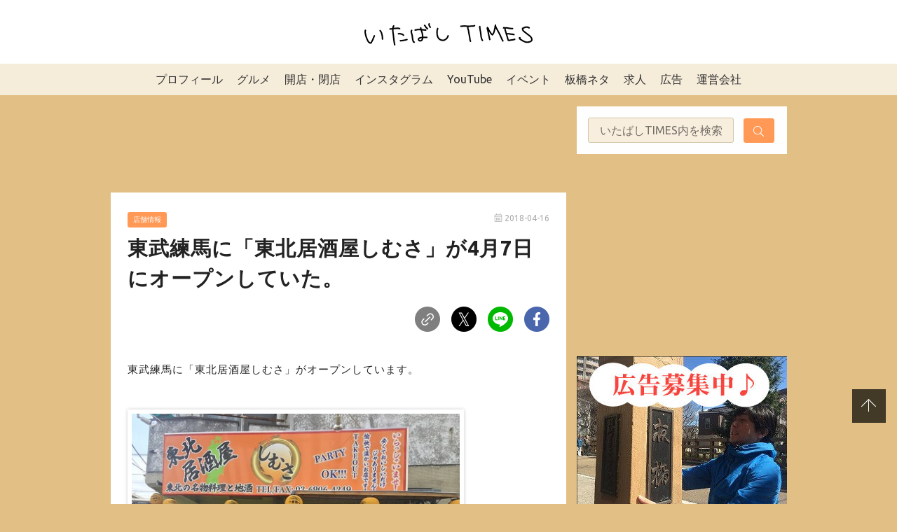

--- FILE ---
content_type: text/html; charset=UTF-8
request_url: https://itabashi-times.com/archives/shimusa-open.html
body_size: 27732
content:

<!DOCTYPE html>
<html>

<head>
  <meta charset="utf-8">
  <meta name="viewport" content="width=device-width,initial-scale=1.0,viewport-fit=cover">
  <meta name="format-detection" content="telephone=no">
  <link rel="stylesheet" href="https://itabashi-times.com/wp-content/themes/itabashi-times/public/assets/style.css?1753774488">
  <link rel="apple-touch-icon" sizes="180x180" href="https://itabashi-times.com/wp-content/themes/itabashi-times/public/assets/images/favicon/apple-touch-icon.png">
  <link rel="icon" type="image/png" sizes="32x32" href="https://itabashi-times.com/wp-content/themes/itabashi-times/public/assets/images/favicon/favicon-32x32.png">
  <link rel="icon" type="image/png" sizes="16x16" href="https://itabashi-times.com/wp-content/themes/itabashi-times/public/assets/images/favicon/favicon-16x16.png">
  <link rel="manifest" href="https://itabashi-times.com/wp-content/themes/itabashi-times/public/assets/images/favicon/site.webmanifest">
  <link rel="mask-icon" href="https://itabashi-times.com/wp-content/themes/itabashi-times/public/assets/images/favicon/safari-pinned-tab.svg" color="#5bbad5">
  <meta name="msapplication-TileColor" content="#ffffff">
  <meta name="theme-color" content="#ffffff">
  <!--OGP開始-->
  <meta property='og:locale' content='ja_JP'>
  <meta property='og:site_name' content='いたばしTIMES'>
  <meta property="og:type" content="blog">
  <meta name="twitter:card" content="summary_large_image" />
  <meta property="og:title" content="東武練馬に「東北居酒屋しむさ」が4月7日にオープンしていた。">
<meta property="og:description" content="オープンしたのは4月7日だったそう。以前はインド・ネパールレストランがあったところですよね。
">
<meta name="description" content="オープンしたのは4月7日だったそう。以前はインド・ネパールレストランがあったところですよね。
">
<meta property="og:url" content="https://itabashi-times.com/archives/shimusa-open.html">

  <meta property="og:image" content="https://i0.wp.com/itabashi-times.com/wp-content/uploads/old/2d8d2f38-s.jpg?fit=480%2C360&ssl=1">
  <!--OGP完了-->

      <!-- Global site tag (gtag.js) - Google Analytics -->
    <script async src="https://www.googletagmanager.com/gtag/js?id=UA-73240834-1"></script>
    <script>
      window.dataLayer = window.dataLayer || [];

      function gtag() {
        dataLayer.push(arguments);
      }
      gtag('js', new Date());

      gtag('config', 'UA-73240834-1');
    </script>
  
    <title>東武練馬に「東北居酒屋しむさ」が4月7日にオープンしていた。 &#8211; いたばしTIMES</title>
<meta name='robots' content='max-image-preview:large' />
<script type="text/javascript" id="wpp-js" src="https://itabashi-times.com/wp-content/plugins/wordpress-popular-posts/assets/js/wpp.min.js" data-sampling="1" data-sampling-rate="100" data-api-url="https://itabashi-times.com/wp-json/wordpress-popular-posts" data-post-id="1125" data-token="8ecc6e6a6b" data-lang="0" data-debug="0"></script>
<link rel='dns-prefetch' href='//stats.wp.com' />
<link rel='dns-prefetch' href='//c0.wp.com' />
<link rel='dns-prefetch' href='//i0.wp.com' />
<script type="text/javascript">
/* <![CDATA[ */
window._wpemojiSettings = {"baseUrl":"https:\/\/s.w.org\/images\/core\/emoji\/15.0.3\/72x72\/","ext":".png","svgUrl":"https:\/\/s.w.org\/images\/core\/emoji\/15.0.3\/svg\/","svgExt":".svg","source":{"concatemoji":"https:\/\/itabashi-times.com\/wp-includes\/js\/wp-emoji-release.min.js?ver=6.6.4"}};
/*! This file is auto-generated */
!function(i,n){var o,s,e;function c(e){try{var t={supportTests:e,timestamp:(new Date).valueOf()};sessionStorage.setItem(o,JSON.stringify(t))}catch(e){}}function p(e,t,n){e.clearRect(0,0,e.canvas.width,e.canvas.height),e.fillText(t,0,0);var t=new Uint32Array(e.getImageData(0,0,e.canvas.width,e.canvas.height).data),r=(e.clearRect(0,0,e.canvas.width,e.canvas.height),e.fillText(n,0,0),new Uint32Array(e.getImageData(0,0,e.canvas.width,e.canvas.height).data));return t.every(function(e,t){return e===r[t]})}function u(e,t,n){switch(t){case"flag":return n(e,"\ud83c\udff3\ufe0f\u200d\u26a7\ufe0f","\ud83c\udff3\ufe0f\u200b\u26a7\ufe0f")?!1:!n(e,"\ud83c\uddfa\ud83c\uddf3","\ud83c\uddfa\u200b\ud83c\uddf3")&&!n(e,"\ud83c\udff4\udb40\udc67\udb40\udc62\udb40\udc65\udb40\udc6e\udb40\udc67\udb40\udc7f","\ud83c\udff4\u200b\udb40\udc67\u200b\udb40\udc62\u200b\udb40\udc65\u200b\udb40\udc6e\u200b\udb40\udc67\u200b\udb40\udc7f");case"emoji":return!n(e,"\ud83d\udc26\u200d\u2b1b","\ud83d\udc26\u200b\u2b1b")}return!1}function f(e,t,n){var r="undefined"!=typeof WorkerGlobalScope&&self instanceof WorkerGlobalScope?new OffscreenCanvas(300,150):i.createElement("canvas"),a=r.getContext("2d",{willReadFrequently:!0}),o=(a.textBaseline="top",a.font="600 32px Arial",{});return e.forEach(function(e){o[e]=t(a,e,n)}),o}function t(e){var t=i.createElement("script");t.src=e,t.defer=!0,i.head.appendChild(t)}"undefined"!=typeof Promise&&(o="wpEmojiSettingsSupports",s=["flag","emoji"],n.supports={everything:!0,everythingExceptFlag:!0},e=new Promise(function(e){i.addEventListener("DOMContentLoaded",e,{once:!0})}),new Promise(function(t){var n=function(){try{var e=JSON.parse(sessionStorage.getItem(o));if("object"==typeof e&&"number"==typeof e.timestamp&&(new Date).valueOf()<e.timestamp+604800&&"object"==typeof e.supportTests)return e.supportTests}catch(e){}return null}();if(!n){if("undefined"!=typeof Worker&&"undefined"!=typeof OffscreenCanvas&&"undefined"!=typeof URL&&URL.createObjectURL&&"undefined"!=typeof Blob)try{var e="postMessage("+f.toString()+"("+[JSON.stringify(s),u.toString(),p.toString()].join(",")+"));",r=new Blob([e],{type:"text/javascript"}),a=new Worker(URL.createObjectURL(r),{name:"wpTestEmojiSupports"});return void(a.onmessage=function(e){c(n=e.data),a.terminate(),t(n)})}catch(e){}c(n=f(s,u,p))}t(n)}).then(function(e){for(var t in e)n.supports[t]=e[t],n.supports.everything=n.supports.everything&&n.supports[t],"flag"!==t&&(n.supports.everythingExceptFlag=n.supports.everythingExceptFlag&&n.supports[t]);n.supports.everythingExceptFlag=n.supports.everythingExceptFlag&&!n.supports.flag,n.DOMReady=!1,n.readyCallback=function(){n.DOMReady=!0}}).then(function(){return e}).then(function(){var e;n.supports.everything||(n.readyCallback(),(e=n.source||{}).concatemoji?t(e.concatemoji):e.wpemoji&&e.twemoji&&(t(e.twemoji),t(e.wpemoji)))}))}((window,document),window._wpemojiSettings);
/* ]]> */
</script>
<link rel='stylesheet' id='sbi_styles-css' href='https://itabashi-times.com/wp-content/plugins/instagram-feed/css/sbi-styles.min.css?ver=6.4.3' type='text/css' media='all' />
<style id='wp-emoji-styles-inline-css' type='text/css'>

	img.wp-smiley, img.emoji {
		display: inline !important;
		border: none !important;
		box-shadow: none !important;
		height: 1em !important;
		width: 1em !important;
		margin: 0 0.07em !important;
		vertical-align: -0.1em !important;
		background: none !important;
		padding: 0 !important;
	}
</style>
<link rel='stylesheet' id='wp-block-library-css' href='https://c0.wp.com/c/6.6.4/wp-includes/css/dist/block-library/style.min.css' type='text/css' media='all' />
<link rel='stylesheet' id='mediaelement-css' href='https://c0.wp.com/c/6.6.4/wp-includes/js/mediaelement/mediaelementplayer-legacy.min.css' type='text/css' media='all' />
<link rel='stylesheet' id='wp-mediaelement-css' href='https://c0.wp.com/c/6.6.4/wp-includes/js/mediaelement/wp-mediaelement.min.css' type='text/css' media='all' />
<style id='jetpack-sharing-buttons-style-inline-css' type='text/css'>
.jetpack-sharing-buttons__services-list{display:flex;flex-direction:row;flex-wrap:wrap;gap:0;list-style-type:none;margin:5px;padding:0}.jetpack-sharing-buttons__services-list.has-small-icon-size{font-size:12px}.jetpack-sharing-buttons__services-list.has-normal-icon-size{font-size:16px}.jetpack-sharing-buttons__services-list.has-large-icon-size{font-size:24px}.jetpack-sharing-buttons__services-list.has-huge-icon-size{font-size:36px}@media print{.jetpack-sharing-buttons__services-list{display:none!important}}.editor-styles-wrapper .wp-block-jetpack-sharing-buttons{gap:0;padding-inline-start:0}ul.jetpack-sharing-buttons__services-list.has-background{padding:1.25em 2.375em}
</style>
<link rel='stylesheet' id='snow-monkey-editor@fallback-css' href='https://itabashi-times.com/wp-content/plugins/snow-monkey-editor/dist/css/fallback.css?ver=1721264675' type='text/css' media='all' />
<link rel='stylesheet' id='snow-monkey-editor-css' href='https://itabashi-times.com/wp-content/plugins/snow-monkey-editor/dist/css/app.css?ver=1721264675' type='text/css' media='all' />
<style id='classic-theme-styles-inline-css' type='text/css'>
/*! This file is auto-generated */
.wp-block-button__link{color:#fff;background-color:#32373c;border-radius:9999px;box-shadow:none;text-decoration:none;padding:calc(.667em + 2px) calc(1.333em + 2px);font-size:1.125em}.wp-block-file__button{background:#32373c;color:#fff;text-decoration:none}
</style>
<style id='global-styles-inline-css' type='text/css'>
:root{--wp--preset--aspect-ratio--square: 1;--wp--preset--aspect-ratio--4-3: 4/3;--wp--preset--aspect-ratio--3-4: 3/4;--wp--preset--aspect-ratio--3-2: 3/2;--wp--preset--aspect-ratio--2-3: 2/3;--wp--preset--aspect-ratio--16-9: 16/9;--wp--preset--aspect-ratio--9-16: 9/16;--wp--preset--color--black: #000000;--wp--preset--color--cyan-bluish-gray: #abb8c3;--wp--preset--color--white: #ffffff;--wp--preset--color--pale-pink: #f78da7;--wp--preset--color--vivid-red: #cf2e2e;--wp--preset--color--luminous-vivid-orange: #ff6900;--wp--preset--color--luminous-vivid-amber: #fcb900;--wp--preset--color--light-green-cyan: #7bdcb5;--wp--preset--color--vivid-green-cyan: #00d084;--wp--preset--color--pale-cyan-blue: #8ed1fc;--wp--preset--color--vivid-cyan-blue: #0693e3;--wp--preset--color--vivid-purple: #9b51e0;--wp--preset--gradient--vivid-cyan-blue-to-vivid-purple: linear-gradient(135deg,rgba(6,147,227,1) 0%,rgb(155,81,224) 100%);--wp--preset--gradient--light-green-cyan-to-vivid-green-cyan: linear-gradient(135deg,rgb(122,220,180) 0%,rgb(0,208,130) 100%);--wp--preset--gradient--luminous-vivid-amber-to-luminous-vivid-orange: linear-gradient(135deg,rgba(252,185,0,1) 0%,rgba(255,105,0,1) 100%);--wp--preset--gradient--luminous-vivid-orange-to-vivid-red: linear-gradient(135deg,rgba(255,105,0,1) 0%,rgb(207,46,46) 100%);--wp--preset--gradient--very-light-gray-to-cyan-bluish-gray: linear-gradient(135deg,rgb(238,238,238) 0%,rgb(169,184,195) 100%);--wp--preset--gradient--cool-to-warm-spectrum: linear-gradient(135deg,rgb(74,234,220) 0%,rgb(151,120,209) 20%,rgb(207,42,186) 40%,rgb(238,44,130) 60%,rgb(251,105,98) 80%,rgb(254,248,76) 100%);--wp--preset--gradient--blush-light-purple: linear-gradient(135deg,rgb(255,206,236) 0%,rgb(152,150,240) 100%);--wp--preset--gradient--blush-bordeaux: linear-gradient(135deg,rgb(254,205,165) 0%,rgb(254,45,45) 50%,rgb(107,0,62) 100%);--wp--preset--gradient--luminous-dusk: linear-gradient(135deg,rgb(255,203,112) 0%,rgb(199,81,192) 50%,rgb(65,88,208) 100%);--wp--preset--gradient--pale-ocean: linear-gradient(135deg,rgb(255,245,203) 0%,rgb(182,227,212) 50%,rgb(51,167,181) 100%);--wp--preset--gradient--electric-grass: linear-gradient(135deg,rgb(202,248,128) 0%,rgb(113,206,126) 100%);--wp--preset--gradient--midnight: linear-gradient(135deg,rgb(2,3,129) 0%,rgb(40,116,252) 100%);--wp--preset--font-size--small: 13px;--wp--preset--font-size--medium: 20px;--wp--preset--font-size--large: 36px;--wp--preset--font-size--x-large: 42px;--wp--preset--spacing--20: 0.44rem;--wp--preset--spacing--30: 0.67rem;--wp--preset--spacing--40: 1rem;--wp--preset--spacing--50: 1.5rem;--wp--preset--spacing--60: 2.25rem;--wp--preset--spacing--70: 3.38rem;--wp--preset--spacing--80: 5.06rem;--wp--preset--shadow--natural: 6px 6px 9px rgba(0, 0, 0, 0.2);--wp--preset--shadow--deep: 12px 12px 50px rgba(0, 0, 0, 0.4);--wp--preset--shadow--sharp: 6px 6px 0px rgba(0, 0, 0, 0.2);--wp--preset--shadow--outlined: 6px 6px 0px -3px rgba(255, 255, 255, 1), 6px 6px rgba(0, 0, 0, 1);--wp--preset--shadow--crisp: 6px 6px 0px rgba(0, 0, 0, 1);}:where(.is-layout-flex){gap: 0.5em;}:where(.is-layout-grid){gap: 0.5em;}body .is-layout-flex{display: flex;}.is-layout-flex{flex-wrap: wrap;align-items: center;}.is-layout-flex > :is(*, div){margin: 0;}body .is-layout-grid{display: grid;}.is-layout-grid > :is(*, div){margin: 0;}:where(.wp-block-columns.is-layout-flex){gap: 2em;}:where(.wp-block-columns.is-layout-grid){gap: 2em;}:where(.wp-block-post-template.is-layout-flex){gap: 1.25em;}:where(.wp-block-post-template.is-layout-grid){gap: 1.25em;}.has-black-color{color: var(--wp--preset--color--black) !important;}.has-cyan-bluish-gray-color{color: var(--wp--preset--color--cyan-bluish-gray) !important;}.has-white-color{color: var(--wp--preset--color--white) !important;}.has-pale-pink-color{color: var(--wp--preset--color--pale-pink) !important;}.has-vivid-red-color{color: var(--wp--preset--color--vivid-red) !important;}.has-luminous-vivid-orange-color{color: var(--wp--preset--color--luminous-vivid-orange) !important;}.has-luminous-vivid-amber-color{color: var(--wp--preset--color--luminous-vivid-amber) !important;}.has-light-green-cyan-color{color: var(--wp--preset--color--light-green-cyan) !important;}.has-vivid-green-cyan-color{color: var(--wp--preset--color--vivid-green-cyan) !important;}.has-pale-cyan-blue-color{color: var(--wp--preset--color--pale-cyan-blue) !important;}.has-vivid-cyan-blue-color{color: var(--wp--preset--color--vivid-cyan-blue) !important;}.has-vivid-purple-color{color: var(--wp--preset--color--vivid-purple) !important;}.has-black-background-color{background-color: var(--wp--preset--color--black) !important;}.has-cyan-bluish-gray-background-color{background-color: var(--wp--preset--color--cyan-bluish-gray) !important;}.has-white-background-color{background-color: var(--wp--preset--color--white) !important;}.has-pale-pink-background-color{background-color: var(--wp--preset--color--pale-pink) !important;}.has-vivid-red-background-color{background-color: var(--wp--preset--color--vivid-red) !important;}.has-luminous-vivid-orange-background-color{background-color: var(--wp--preset--color--luminous-vivid-orange) !important;}.has-luminous-vivid-amber-background-color{background-color: var(--wp--preset--color--luminous-vivid-amber) !important;}.has-light-green-cyan-background-color{background-color: var(--wp--preset--color--light-green-cyan) !important;}.has-vivid-green-cyan-background-color{background-color: var(--wp--preset--color--vivid-green-cyan) !important;}.has-pale-cyan-blue-background-color{background-color: var(--wp--preset--color--pale-cyan-blue) !important;}.has-vivid-cyan-blue-background-color{background-color: var(--wp--preset--color--vivid-cyan-blue) !important;}.has-vivid-purple-background-color{background-color: var(--wp--preset--color--vivid-purple) !important;}.has-black-border-color{border-color: var(--wp--preset--color--black) !important;}.has-cyan-bluish-gray-border-color{border-color: var(--wp--preset--color--cyan-bluish-gray) !important;}.has-white-border-color{border-color: var(--wp--preset--color--white) !important;}.has-pale-pink-border-color{border-color: var(--wp--preset--color--pale-pink) !important;}.has-vivid-red-border-color{border-color: var(--wp--preset--color--vivid-red) !important;}.has-luminous-vivid-orange-border-color{border-color: var(--wp--preset--color--luminous-vivid-orange) !important;}.has-luminous-vivid-amber-border-color{border-color: var(--wp--preset--color--luminous-vivid-amber) !important;}.has-light-green-cyan-border-color{border-color: var(--wp--preset--color--light-green-cyan) !important;}.has-vivid-green-cyan-border-color{border-color: var(--wp--preset--color--vivid-green-cyan) !important;}.has-pale-cyan-blue-border-color{border-color: var(--wp--preset--color--pale-cyan-blue) !important;}.has-vivid-cyan-blue-border-color{border-color: var(--wp--preset--color--vivid-cyan-blue) !important;}.has-vivid-purple-border-color{border-color: var(--wp--preset--color--vivid-purple) !important;}.has-vivid-cyan-blue-to-vivid-purple-gradient-background{background: var(--wp--preset--gradient--vivid-cyan-blue-to-vivid-purple) !important;}.has-light-green-cyan-to-vivid-green-cyan-gradient-background{background: var(--wp--preset--gradient--light-green-cyan-to-vivid-green-cyan) !important;}.has-luminous-vivid-amber-to-luminous-vivid-orange-gradient-background{background: var(--wp--preset--gradient--luminous-vivid-amber-to-luminous-vivid-orange) !important;}.has-luminous-vivid-orange-to-vivid-red-gradient-background{background: var(--wp--preset--gradient--luminous-vivid-orange-to-vivid-red) !important;}.has-very-light-gray-to-cyan-bluish-gray-gradient-background{background: var(--wp--preset--gradient--very-light-gray-to-cyan-bluish-gray) !important;}.has-cool-to-warm-spectrum-gradient-background{background: var(--wp--preset--gradient--cool-to-warm-spectrum) !important;}.has-blush-light-purple-gradient-background{background: var(--wp--preset--gradient--blush-light-purple) !important;}.has-blush-bordeaux-gradient-background{background: var(--wp--preset--gradient--blush-bordeaux) !important;}.has-luminous-dusk-gradient-background{background: var(--wp--preset--gradient--luminous-dusk) !important;}.has-pale-ocean-gradient-background{background: var(--wp--preset--gradient--pale-ocean) !important;}.has-electric-grass-gradient-background{background: var(--wp--preset--gradient--electric-grass) !important;}.has-midnight-gradient-background{background: var(--wp--preset--gradient--midnight) !important;}.has-small-font-size{font-size: var(--wp--preset--font-size--small) !important;}.has-medium-font-size{font-size: var(--wp--preset--font-size--medium) !important;}.has-large-font-size{font-size: var(--wp--preset--font-size--large) !important;}.has-x-large-font-size{font-size: var(--wp--preset--font-size--x-large) !important;}
:where(.wp-block-post-template.is-layout-flex){gap: 1.25em;}:where(.wp-block-post-template.is-layout-grid){gap: 1.25em;}
:where(.wp-block-columns.is-layout-flex){gap: 2em;}:where(.wp-block-columns.is-layout-grid){gap: 2em;}
:root :where(.wp-block-pullquote){font-size: 1.5em;line-height: 1.6;}
</style>
<link rel='stylesheet' id='wordpress-popular-posts-css-css' href='https://itabashi-times.com/wp-content/plugins/wordpress-popular-posts/assets/css/wpp.css?ver=7.0.1' type='text/css' media='all' />
<link rel='stylesheet' id='my-block-style-css' href='https://itabashi-times.com/wp-content/themes/itabashi-times/public/assets/block/block-style.css?ver=2021121522121' type='text/css' media='all' />
<link rel='stylesheet' id='fancybox-css' href='https://itabashi-times.com/wp-content/plugins/easy-fancybox/fancybox/1.5.4/jquery.fancybox.min.css?ver=6.6.4' type='text/css' media='screen' />
<script type="text/javascript" async='async' src="https://itabashi-times.com/wp-content/plugins/snow-monkey-editor/dist/js/app.js?ver=1721264675" id="snow-monkey-editor-js" defer="defer" data-wp-strategy="defer"></script>
<link rel="https://api.w.org/" href="https://itabashi-times.com/wp-json/" /><link rel="alternate" title="JSON" type="application/json" href="https://itabashi-times.com/wp-json/wp/v2/posts/1125" /><link rel="EditURI" type="application/rsd+xml" title="RSD" href="https://itabashi-times.com/xmlrpc.php?rsd" />
<meta name="generator" content="WordPress 6.6.4" />
<link rel="canonical" href="https://itabashi-times.com/archives/shimusa-open.html" />
<link rel='shortlink' href='https://itabashi-times.com/?p=1125' />
<link rel="alternate" title="oEmbed (JSON)" type="application/json+oembed" href="https://itabashi-times.com/wp-json/oembed/1.0/embed?url=https%3A%2F%2Fitabashi-times.com%2Farchives%2Fshimusa-open.html" />
<link rel="alternate" title="oEmbed (XML)" type="text/xml+oembed" href="https://itabashi-times.com/wp-json/oembed/1.0/embed?url=https%3A%2F%2Fitabashi-times.com%2Farchives%2Fshimusa-open.html&#038;format=xml" />
	<style>img#wpstats{display:none}</style>
		<!-- Instagram Feed CSS -->
<style type="text/css">
#sb_instagram .sbi_no_js img {
    aspect-ratio: 1 / 1;
    display: block;
}

#sb_instagram .sb_instagram_header.sbi_medium .sbi_header_img, .sb_instagram_header.sbi_medium .sbi_header_img{
width: 50px;
        height: 50px;
border: 1px solid #ccc;
}
#sb_instagram .sb_instagram_header .sbi_header_text, .sb_instagram_header .sbi_header_text{
gap:10px;
}
#sb_instagram .sb_instagram_header.sbi_medium .sbi_header_img img, .sb_instagram_header.sbi_medium .sbi_header_img img{
width: 50px;
        height: 50px;
}
.sb_instagram_header.sbi_medium .sbi_feedtheme_header_text{
color:#333;
}
a.sbi_load_btn {
    display: none !important;
}
</style>
            <style id="wpp-loading-animation-styles">@-webkit-keyframes bgslide{from{background-position-x:0}to{background-position-x:-200%}}@keyframes bgslide{from{background-position-x:0}to{background-position-x:-200%}}.wpp-widget-block-placeholder,.wpp-shortcode-placeholder{margin:0 auto;width:60px;height:3px;background:#dd3737;background:linear-gradient(90deg,#dd3737 0%,#571313 10%,#dd3737 100%);background-size:200% auto;border-radius:3px;-webkit-animation:bgslide 1s infinite linear;animation:bgslide 1s infinite linear}</style>
            <style type="text/css">.broken_link, a.broken_link {
	text-decoration: line-through;
}</style>
<!-- Jetpack Open Graph Tags -->
<meta property="og:type" content="article" />
<meta property="og:title" content="東武練馬に「東北居酒屋しむさ」が4月7日にオープンしていた。" />
<meta property="og:url" content="https://itabashi-times.com/archives/shimusa-open.html" />
<meta property="og:description" content="オープンしたのは4月7日だったそう。以前はインド・ネパールレストランがあったところですよね。" />
<meta property="article:published_time" content="2018-04-16T18:00:18+00:00" />
<meta property="article:modified_time" content="2020-09-18T03:16:37+00:00" />
<meta property="og:site_name" content="いたばしTIMES" />
<meta property="og:image" content="https://i0.wp.com/itabashi-times.com/wp-content/uploads/old/2d8d2f38-s.jpg?fit=480%2C360&#038;ssl=1" />
<meta property="og:image:width" content="480" />
<meta property="og:image:height" content="360" />
<meta property="og:image:alt" content="" />
<meta property="og:locale" content="ja_JP" />
<meta name="twitter:text:title" content="東武練馬に「東北居酒屋しむさ」が4月7日にオープンしていた。" />
<meta name="twitter:image" content="https://i0.wp.com/itabashi-times.com/wp-content/uploads/old/2d8d2f38-s.jpg?fit=480%2C360&#038;ssl=1&#038;w=640" />
<meta name="twitter:card" content="summary_large_image" />

<!-- End Jetpack Open Graph Tags -->
  
    <script async src="https://imp-adedge.i-mobile.co.jp/smarttags/y5dJYOXOhUC0gDujdItKXA.js"></script>
  <script>
    window.smarttag = window.smarttag || {
      cmd: []
    };
  </script>



                  <!-- DFP PC head -->
      <script async src="https://securepubads.g.doubleclick.net/tag/js/gpt.js"></script>
      <script type="text/javascript">
        window.googletag = window.googletag || {
          cmd: []
        };
        googletag.cmd.push(function() {
          var mappingPCbanner1 = googletag.sizeMapping().
          addSize([0, 0], []).
          addSize([950, 0], [
            [650, 100],
            [1, 1]
          ]).
          build();
          var mappingPCrec1 = googletag.sizeMapping().
          addSize([0, 0], []).
          addSize([950, 0], [
            [300, 250],
            [1, 1]
          ]).
          build();
          var mappingPCrec2 = googletag.sizeMapping().
          addSize([0, 0], []).
          addSize([950, 0], [
            [336, 280],
            [300, 250],
            [1, 1]
          ]).
          build();
          googletag.defineSlot("/282508803/pc-overray", [728, 90], "div-gpt-ad-1627267635365-0").addService(googletag.pubads());
          googletag.defineSlot("/282508803/pc-article-under2", [300, 250], "div-gpt-ad-1627267689148-0").addService(googletag.pubads());
          googletag.defineSlot("/282508803/pc-article-under1", [300, 250], "div-gpt-ad-1627267774181-0").addService(googletag.pubads());
          googletag.defineSlot('/282508803/pc1', [300, 250], 'div-gpt-ad-1633657749524-0').addService(googletag.pubads());
          googletag.defineSlot('/282508803/pc2', [300, 250], 'div-gpt-ad-1510889194985-0').addService(googletag.pubads());
          googletag.defineSlot('/282508803/pc3', [300, 250], 'div-gpt-ad-1510889518189-0').addService(googletag.pubads());
          googletag.defineSlot('/282508803/pc4', [300, 250], 'div-gpt-ad-1510908544218-0').addService(googletag.pubads());
          googletag.defineSlot('/282508803/pc5', [300, 250], 'div-gpt-ad-1511524519111-0').addService(googletag.pubads());
          googletag.defineSlot('/282508803/pc6', [300, 250], 'div-gpt-ad-1512034158687-0').addService(googletag.pubads());
          googletag.defineSlot('/282508803/pc7', [300, 250], 'div-gpt-ad-1518242545922-0').addService(googletag.pubads());
          googletag.defineSlot('/282508803/pc8', [300, 250], 'div-gpt-ad-1518242665363-0').addService(googletag.pubads());
          googletag.defineSlot('/282508803/pc9', [300, 250], 'div-gpt-ad-1518242745224-0').addService(googletag.pubads());
          googletag.defineSlot('/282508803/pc10', [300, 250], 'div-gpt-ad-1518242839452-0').addService(googletag.pubads());
          googletag.defineSlot('/282508803/pc11', [300, 250], 'div-gpt-ad-1518242900359-0').addService(googletag.pubads());
          googletag.defineSlot('/282508803/pc12', [300, 250], 'div-gpt-ad-1518243003503-0').addService(googletag.pubads());
          googletag.defineSlot('/282508803/pc13', [300, 250], 'div-gpt-ad-1518243052122-0').addService(googletag.pubads());
          googletag.defineSlot('/282508803/pc14', [300, 250], 'div-gpt-ad-1518243101184-0').addService(googletag.pubads());
          googletag.defineSlot('/282508803/pc15', [300, 250], 'div-gpt-ad-1518243150913-0').addService(googletag.pubads());
          googletag.defineSlot('/282508803/pc16', [300, 250], 'div-gpt-ad-1518243206444-0').addService(googletag.pubads());
          googletag.defineSlot('/282508803/pc17', [300, 250], 'div-gpt-ad-1518243257113-0').addService(googletag.pubads());
          googletag.defineSlot('/282508803/pc18', [300, 250], 'div-gpt-ad-1518243312171-0').addService(googletag.pubads());
          googletag.defineSlot('/282508803/pc19', [300, 250], 'div-gpt-ad-1518243363164-0').addService(googletag.pubads());
          googletag.defineSlot('/282508803/pc20', [300, 250], 'div-gpt-ad-1518243405597-0').addService(googletag.pubads());
          googletag.defineSlot('/282508803/itabashitimes_pc_header_1stbanner_all_3d1001', [
            [650, 100],
            [1, 1]
          ], 'div-gpt-ad-pc_header_1stbanner').defineSizeMapping(mappingPCbanner1).addService(googletag.pubads());
          googletag.defineSlot('/282508803/itabashitimes_pc_middleleft_2ndrec_all_3d1002', [
            [300, 250],
            [1, 1]
          ], 'div-gpt-ad-pc_middleleft_2ndrec').defineSizeMapping(mappingPCrec1).addService(googletag.pubads());
          googletag.defineSlot('/282508803/itabashitimes_pc_middleright_2ndrec_all_3d1002', [
            [300, 250],
            [1, 1]
          ], 'div-gpt-ad-pc_middleright_2ndrec').defineSizeMapping(mappingPCrec1).addService(googletag.pubads());
          // googletag.defineSlot('/282508803/itabashitimes_pc_inread_3rdrec_all_3d1005', [
          //   [336, 280],
          //   [300, 250],
          //   [1, 1]
          // ], 'div-gpt-ad-pc_inread_3rdrec').defineSizeMapping(mappingPCrec2).addService(googletag.pubads());
          // googletag.pubads().setTargeting("env", "live");
          // googletag.pubads().collapseEmptyDivs();
          googletag.pubads().enableSingleRequest();
          // googletag.pubads().disableInitialLoad();
          googletag.enableServices();
          // if (!!(window.pbFlux) && !!(window.pbFlux.prebidBidder) && fluxtag.isFn(window.pbFlux.prebidBidder)) {
          //   pbjs.que.push(function() {
          //     window.pbFlux.prebidBidder();
          //   });
          // } else {
          //   fluxtag.readyBids.prebid = true;
          //   fluxtag.launchAdServer();
          // }
        });
      </script>
      <!-- /DFP PC head -->

  
  <!-- Google tag (gtag.js) 2023~ -->
  <script async src="https://www.googletagmanager.com/gtag/js?id=G-KG0HR4K3VE"></script>
  <script>
    window.dataLayer = window.dataLayer || [];

    function gtag() {
      dataLayer.push(arguments);
    }
    gtag('js', new Date());

    gtag('config', 'G-KG0HR4K3VE');
  </script>

</head>

<body id="top" class="post-template-default single single-post postid-1125 single-format-standard" itemscope itemtype="http://schema.org/WebPage">


  <svg xmlns="http://www.w3.org/2000/svg" xmlns:xlink="http://www.w3.org/1999/xlink" style="display:none">
    <symbol id="UB" viewBox="0 0 26 19">
      <path d="M24.708 3.64c-.795 0-1.36.623-1.36 1.579v3.505h-1.214v-6.17h1.2v.753a1.628 1.628 0 011.445-.797h.437v1.13h-.508zm-3.414 2c0-1.84-1.309-3.217-3.08-3.217A3.175 3.175 0 0015.06 5.64c0 1.839 1.418 3.23 3.269 3.23A3.225 3.225 0 0020.99 7.55l-.881-.645a2.15 2.15 0 01-1.78.897 2.069 2.069 0 01-2.037-1.766h5.005l-.003-.397zm-4.976-.567c.217-.94.97-1.578 1.881-1.578.912 0 1.663.637 1.866 1.578h-3.747zm-5.105-2.65a3.072 3.072 0 00-2.182.912V.25H7.817v8.474h1.2v-.782a3.12 3.12 0 002.199.926 3.223 3.223 0 100-6.445h-.003zm-.087 5.36a2.137 2.137 0 112.126-2.13 2.122 2.122 0 01-2.126 2.124v.006zm-7.782-.058c1.172 0 2.083-.899 2.083-2.246V.25h1.258v8.474H5.441v-.801a3.09 3.09 0 01-2.241.94C1.392 8.864 0 7.547 0 5.548V.25h1.281v5.236c0 1.355.873 2.239 2.063 2.239zM.118 9.814h5.945v1.454h-4.34v2.066h4.219v1.405H1.724v2.1h4.339v1.455H.118v-8.48zm22.362 8.632c1.822 0 2.85-.872 2.85-2.071 0-.854-.609-1.49-1.881-1.767l-1.346-.275c-.78-.146-1.027-.291-1.027-.582 0-.377.377-.608 1.07-.608.753 0 1.31.202 1.455.897h1.577c-.086-1.309-1.027-2.173-2.935-2.173-1.65 0-2.807.681-2.807 2 0 .912.637 1.506 2.011 1.795l1.504.348c.594.116.752.276.752.522 0 .391-.448.637-1.172.637-.91 0-1.431-.202-1.634-.897h-1.585c.231 1.306 1.2 2.174 3.168 2.174zm-3.626-.158h-1.706c-1.071 0-1.664-.666-1.664-1.507V13.45h-1.2v-1.42h1.205V10.25h1.586v1.781h1.779v1.42h-1.78v2.925c0 .333.232.493.594.493h1.186v1.42zm-6.837-6.255v.565a3.078 3.078 0 00-1.997-.728 3.289 3.289 0 100 6.576 3.069 3.069 0 001.997-.727v.566H13.6V12.03l-1.582.003zm-1.866 5.04a1.913 1.913 0 111.891-1.911 1.89 1.89 0 01-1.894 1.908l.003.003z" />
    </symbol>
    <symbol id="angle-right-light" viewBox="0 0 192 512">
      <path d="M166.9 264.5l-117.8 116c-4.7 4.7-12.3 4.7-17 0l-7.1-7.1c-4.7-4.7-4.7-12.3 0-17L127.3 256 25.1 155.6c-4.7-4.7-4.7-12.3 0-17l7.1-7.1c4.7-4.7 12.3-4.7 17 0l117.8 116c4.6 4.7 4.6 12.3-.1 17z" />
    </symbol>
    <symbol id="arrow-up-light" viewBox="0 0 448 512">
      <path d="M4.465 263.536l7.07 7.071c4.686 4.686 12.284 4.686 16.971 0L207 92.113V468c0 6.627 5.373 12 12 12h10c6.627 0 12-5.373 12-12V92.113l178.494 178.493c4.686 4.686 12.284 4.686 16.971 0l7.07-7.071c4.686-4.686 4.686-12.284 0-16.97l-211.05-211.05c-4.686-4.686-12.284-4.686-16.971 0L4.465 246.566c-4.687 4.686-4.687 12.284 0 16.97z" />
    </symbol>
    <symbol id="calendar" viewBox="0 0 448 512">
      <path d="M400 64h-48V12c0-6.6-5.4-12-12-12h-8c-6.6 0-12 5.4-12 12v52H128V12c0-6.6-5.4-12-12-12h-8c-6.6 0-12 5.4-12 12v52H48C21.5 64 0 85.5 0 112v352c0 26.5 21.5 48 48 48h352c26.5 0 48-21.5 48-48V112c0-26.5-21.5-48-48-48zM48 96h352c8.8 0 16 7.2 16 16v48H32v-48c0-8.8 7.2-16 16-16zm352 384H48c-8.8 0-16-7.2-16-16V192h384v272c0 8.8-7.2 16-16 16zM148 320h-40c-6.6 0-12-5.4-12-12v-40c0-6.6 5.4-12 12-12h40c6.6 0 12 5.4 12 12v40c0 6.6-5.4 12-12 12zm96 0h-40c-6.6 0-12-5.4-12-12v-40c0-6.6 5.4-12 12-12h40c6.6 0 12 5.4 12 12v40c0 6.6-5.4 12-12 12zm96 0h-40c-6.6 0-12-5.4-12-12v-40c0-6.6 5.4-12 12-12h40c6.6 0 12 5.4 12 12v40c0 6.6-5.4 12-12 12zm-96 96h-40c-6.6 0-12-5.4-12-12v-40c0-6.6 5.4-12 12-12h40c6.6 0 12 5.4 12 12v40c0 6.6-5.4 12-12 12zm-96 0h-40c-6.6 0-12-5.4-12-12v-40c0-6.6 5.4-12 12-12h40c6.6 0 12 5.4 12 12v40c0 6.6-5.4 12-12 12zm192 0h-40c-6.6 0-12-5.4-12-12v-40c0-6.6 5.4-12 12-12h40c6.6 0 12 5.4 12 12v40c0 6.6-5.4 12-12 12z" />
    </symbol>
    <symbol id="facebook-f-brands" viewBox="0 0 320 512">
      <path d="M279.14 288l14.22-92.66h-88.91v-60.13c0-25.35 12.42-50.06 52.24-50.06h40.42V6.26S260.43 0 225.36 0c-73.22 0-121.08 44.38-121.08 124.72v70.62H22.89V288h81.39v224h100.17V288z" />
    </symbol>
    <symbol id="folder-solid" viewBox="0 0 512 512">
      <path d="M464 128H272l-64-64H48C21.49 64 0 85.49 0 112v288c0 26.51 21.49 48 48 48h416c26.51 0 48-21.49 48-48V176c0-26.51-21.49-48-48-48z" />
    </symbol>
    <symbol id="home-lg-alt-light" viewBox="0 0 576 512">
      <path d="M573.48 219.91L310.6 8a35.85 35.85 0 00-45.19 0L2.53 219.91a6.71 6.71 0 00-1 9.5l14.2 17.5a6.82 6.82 0 009.6 1L64 216.72V496a16 16 0 0016 16h416a16 16 0 0016-16V216.82l38.8 31.29a6.83 6.83 0 009.6-1l14.19-17.5a7.14 7.14 0 00-1.11-9.7zM240 480V320h96v160zm240 0H368V304a16 16 0 00-16-16H224a16 16 0 00-16 16v176H96V190.92l187.71-151.4a6.63 6.63 0 018.4 0L480 191z" />
    </symbol>
    <symbol id="iketeruArrow" viewBox="0 0 20 5">
      <path d="M19.3 5H.5V4h16.2L13.2.9l.6-.8z" />
    </symbol>
    <symbol id="instagram-brands" viewBox="0 0 448 512">
      <path d="M224.1 141c-63.6 0-114.9 51.3-114.9 114.9s51.3 114.9 114.9 114.9S339 319.5 339 255.9 287.7 141 224.1 141zm0 189.6c-41.1 0-74.7-33.5-74.7-74.7s33.5-74.7 74.7-74.7 74.7 33.5 74.7 74.7-33.6 74.7-74.7 74.7zm146.4-194.3c0 14.9-12 26.8-26.8 26.8-14.9 0-26.8-12-26.8-26.8s12-26.8 26.8-26.8 26.8 12 26.8 26.8zm76.1 27.2c-1.7-35.9-9.9-67.7-36.2-93.9-26.2-26.2-58-34.4-93.9-36.2-37-2.1-147.9-2.1-184.9 0-35.8 1.7-67.6 9.9-93.9 36.1s-34.4 58-36.2 93.9c-2.1 37-2.1 147.9 0 184.9 1.7 35.9 9.9 67.7 36.2 93.9s58 34.4 93.9 36.2c37 2.1 147.9 2.1 184.9 0 35.9-1.7 67.7-9.9 93.9-36.2 26.2-26.2 34.4-58 36.2-93.9 2.1-37 2.1-147.8 0-184.8zM398.8 388c-7.8 19.6-22.9 34.7-42.6 42.6-29.5 11.7-99.5 9-132.1 9s-102.7 2.6-132.1-9c-19.6-7.8-34.7-22.9-42.6-42.6-11.7-29.5-9-99.5-9-132.1s-2.6-102.7 9-132.1c7.8-19.6 22.9-34.7 42.6-42.6 29.5-11.7 99.5-9 132.1-9s102.7-2.6 132.1 9c19.6 7.8 34.7 22.9 42.6 42.6 11.7 29.5 9 99.5 9 132.1s2.7 102.7-9 132.1z" />
    </symbol>
    <symbol id="map-marker-alt-solid" viewBox="0 0 384 512">
      <path d="M172.268 501.67C26.97 291.031 0 269.413 0 192 0 85.961 85.961 0 192 0s192 85.961 192 192c0 77.413-26.97 99.031-172.268 309.67-9.535 13.774-29.93 13.773-39.464 0zM192 272c44.183 0 80-35.817 80-80s-35.817-80-80-80-80 35.817-80 80 35.817 80 80 80z" />
    </symbol>
    <symbol id="phone-solid" viewBox="0 0 512 512">
      <path d="M493.4 24.6l-104-24c-11.3-2.6-22.9 3.3-27.5 13.9l-48 112c-4.2 9.8-1.4 21.3 6.9 28l60.6 49.6c-36 76.7-98.9 140.5-177.2 177.2l-49.6-60.6c-6.8-8.3-18.2-11.1-28-6.9l-112 48C3.9 366.5-2 378.1.6 389.4l24 104C27.1 504.2 36.7 512 48 512c256.1 0 464-207.5 464-464 0-11.2-7.7-20.9-18.6-23.4z" />
    </symbol>
    <symbol id="search-light" viewBox="0 0 512 512">
      <path d="M508.5 481.6l-129-129c-2.3-2.3-5.3-3.5-8.5-3.5h-10.3C395 312 416 262.5 416 208 416 93.1 322.9 0 208 0S0 93.1 0 208s93.1 208 208 208c54.5 0 104-21 141.1-55.2V371c0 3.2 1.3 6.2 3.5 8.5l129 129c4.7 4.7 12.3 4.7 17 0l9.9-9.9c4.7-4.7 4.7-12.3 0-17zM208 384c-97.3 0-176-78.7-176-176S110.7 32 208 32s176 78.7 176 176-78.7 176-176 176z" />
    </symbol>
    <symbol id="search-plus-light" viewBox="0 0 512 512">
      <path d="M319.8 204v8c0 6.6-5.4 12-12 12h-84v84c0 6.6-5.4 12-12 12h-8c-6.6 0-12-5.4-12-12v-84h-84c-6.6 0-12-5.4-12-12v-8c0-6.6 5.4-12 12-12h84v-84c0-6.6 5.4-12 12-12h8c6.6 0 12 5.4 12 12v84h84c6.6 0 12 5.4 12 12zm188.5 293L497 508.3c-4.7 4.7-12.3 4.7-17 0l-129-129c-2.3-2.3-3.5-5.3-3.5-8.5v-8.5C310.6 395.7 261.7 416 208 416 93.8 416 1.5 324.9 0 210.7-1.5 93.7 93.7-1.5 210.7 0 324.9 1.5 416 93.8 416 208c0 53.7-20.3 102.6-53.7 139.5h8.5c3.2 0 6.2 1.3 8.5 3.5l129 129c4.7 4.7 4.7 12.3 0 17zM384 208c0-97.3-78.7-176-176-176S32 110.7 32 208s78.7 176 176 176 176-78.7 176-176z" />
    </symbol>
    <symbol id="step-backward-light" viewBox="0 0 448 512">
      <path d="M76 479h8c6.6 0 12-5.4 12-12V276.7c1.1 1.2 2.2 2.4 3.5 3.4l232 191.4c20.6 17.2 52.5 2.8 52.5-24.6V63c0-27.4-31.9-41.8-52.5-24.6L99.5 231c-1.3 1.1-2.4 2.2-3.5 3.4V43c0-6.6-5.4-12-12-12h-8c-6.6 0-12 5.4-12 12v424c0 6.6 5.4 12 12 12zm40.5-223.4L351.8 63.2l.1-.1.1-.1v384l-.1-.1-.2-.1-235.2-191.2z" />
    </symbol>
    <symbol id="store-solid" viewBox="0 0 616 512">
      <path d="M602 118.6L537.1 15C531.3 5.7 521 0 510 0H106C95 0 84.7 5.7 78.9 15L14 118.6c-33.5 53.5-3.8 127.9 58.8 136.4 4.5.6 9.1.9 13.7.9 29.6 0 55.8-13 73.8-33.1 18 20.1 44.3 33.1 73.8 33.1 29.6 0 55.8-13 73.8-33.1 18 20.1 44.3 33.1 73.8 33.1 29.6 0 55.8-13 73.8-33.1 18.1 20.1 44.3 33.1 73.8 33.1 4.7 0 9.2-.3 13.7-.9 62.8-8.4 92.6-82.8 59-136.4zM529.5 288c-10 0-19.9-1.5-29.5-3.8V384H116v-99.8c-9.6 2.2-19.5 3.8-29.5 3.8-6 0-12.1-.4-18-1.2-5.6-.8-11.1-2.1-16.4-3.6V480c0 17.7 14.3 32 32 32h448c17.7 0 32-14.3 32-32V283.2c-5.4 1.6-10.8 2.9-16.4 3.6-6.1.8-12.1 1.2-18.2 1.2z" />
    </symbol>
    <symbol id="tabelog" viewBox="0 0 130 130">
      <path d="M57.55 21.93v2.63c.01 6.42-.07 12.84.06 19.26.04 2.13-.54 3.05-2.78 2.94-2.83-.14-5.66-.04-8.5-.02-.71.01-1.43.14-2.17.21.93 3.78 2.59 4.74 5.82 3.54.23-.09.47-.17.7-.26 3.77-1.45 3.66-1.41 5.31 2.45.85 2 .61 3.05-1.53 3.77-.78.26-1.3 1.26-1.94 1.92.89.63 1.73 1.67 2.69 1.81 2.04.28 4.16.19 6.23.08 1.88-.1 2.69.44 2.67 2.5-.04 4.6-.01 4.1-4.57 4.71-7.07.95-11.76-1.61-15.39-7.59-2.4-3.96-5.56-7.49-8.64-10.99-.97-1.1-2.73-1.9-4.21-2.06-2.88-.32-5.82-.06-8.74-.1-1.89-.03-2.75.82-2.72 2.72.05 2.75-.02 5.5.03 8.25.04 2.24.96 3.02 3.19 2.48 1.85-.45 3.66-1.14 5.42-1.87 1.87-.78 2.89-.35 3.53 1.65 1.32 4.12 1.31 3.89-2.72 5.73-5.94 2.72-12.13 1.31-18.22 1.6-.41.02-.99-.3-1.24-.65-1.13-1.59.02-5.48 1.7-6.54.59-.37 1.19-1.28 1.19-1.95.05-11.92.01-23.84-.02-35.76 0-.14-.16-.27-.52-.85-1.37 1.01-2.8 1.91-4.04 3.03-1.97 1.77-3.21.82-4.49-.86-1.93-2.52-2.01-3.16.04-4.75 7.11-5.51 14.2-11.06 21.44-16.4C26.55 1.51 28.6 1 30.41.85 33.55.58 36.75.58 39.9.84c1.81.15 3.87.64 5.29 1.69 7.32 5.37 14.44 11 21.68 16.48 2.07 1.57 1.14 2.89.02 4.42-1.18 1.6-2.3 2.99-4.43 1.3-1.39-1.1-2.84-2.12-4.27-3.18-.19.12-.42.25-.64.38zm-4.19-3.25c.1-.25.21-.5.31-.76-4.15-3.16-8.29-6.33-12.46-9.45-.36-.27-.94-.28-1.43-.33-6.41-.68-12.35.01-17.12 5.12-1.7 1.82-3.93 3.15-5.92 4.7.08.22.16.45.24.67 4.44 0 8.88.02 13.32-.04.39-.01 1.04-.46 1.12-.82.51-2.12 2.09-1.97 3.7-1.96 1.67.01 3.39-.3 3.93 2.01.09.37.91.81 1.4.82 4.31.07 8.61.04 12.91.04zM35.33 39.73v.01c4.08 0 8.17.11 12.24-.08.98-.05 1.91-1.08 2.87-1.65-.95-.56-1.88-1.59-2.84-1.61-8.24-.13-16.49-.13-24.73-.01-.97.01-1.93 1.01-2.89 1.56.96.59 1.89 1.65 2.87 1.7 4.15.19 8.32.08 12.48.08zm-.35-10.47c4.24.01 8.48.12 12.71-.07.94-.04 1.83-1.14 2.75-1.76-.89-.57-1.77-1.63-2.66-1.64-8.31-.12-16.62-.13-24.93.01-.97.02-1.91 1.08-2.87 1.67.93.6 1.84 1.67 2.79 1.72 4.06.18 8.14.07 12.21.07zM14.42 101.16c0-6.33.05-12.67-.03-19-.02-1.81.56-2.53 2.42-2.52 12.66.05 25.32.04 37.98-.01 1.68-.01 2.13.67 2.13 2.24-.04 13-.04 26.01.01 39.01.01 1.8-.7 2.25-2.37 2.25-12.58-.05-25.15-.05-37.73 0-1.83.01-2.48-.6-2.45-2.46.09-6.51.04-13.01.04-19.51zm34.26.26h.01c0-3.42.01-6.83 0-10.25-.01-3.15-.15-3.3-3.18-3.3-6.58-.01-13.16.09-19.74-.04-2.42-.05-3.25.83-3.22 3.19.09 7 .09 14 .03 21-.02 2.02.7 2.87 2.76 2.85 6.91-.06 13.83-.07 20.74 0 1.97.02 2.66-.81 2.63-2.69-.08-3.59-.03-7.17-.03-10.76zM115.99 95.7c0 4.33.15 8.67-.08 12.99-.08 1.53-.68 3.37-1.7 4.45-4.92 5.2-10.08 10.17-15.11 15.27-1.27 1.28-2.24 1.28-3.57.02-4.15-3.92-4.21-3.89-.23-7.91 3.57-3.61 7.29-7.09 10.71-10.84 1.06-1.16 1.81-3 1.89-4.56.24-4.82.01-9.66.12-14.49.05-2.2-.57-3.19-2.95-3.14-5.49.13-10.99.08-16.48.04-1.61-.01-2.35.4-2.42 2.24-.17 3.95-3.12 6.48-5.34 9.33-.28.36-1.39.24-2.07.1-.53-.11-1-.57-1.47-.91-3.72-2.68-3.79-2.74-1.1-6.34 1.33-1.77 1.93-3.58 1.8-5.78-.13-2.16.07-4.34-.06-6.49-.12-2.02.61-3.02 2.69-2.85 2.18.18 4.76-.86 6.03 2.18.18.44 1.66.47 2.54.47 7.83.04 15.65.02 23.48.04 3.16.01 3.37.22 3.38 3.42.02 4.25 0 8.5 0 12.75-.03.01-.04.01-.06.01zM91.58 28.3c5.65-1.66 10.35 1.49 14.83 6.43 6.37 7.03 13.32 13.55 20.09 20.21 1.69 1.66 1.79 3.06-.01 4.59-.25.21-.47.48-.7.71-2.69 2.69-2.99 2.71-5.61.08-7.02-7.01-14.15-13.91-20.97-21.11-2.47-2.6-5.09-3.42-8.43-3.14-1.64.14-2.46.71-2.38 2.44.07 1.66.24 3.38-.09 4.98-.18.86-1.29 1.53-2.03 2.25-.13.13-.48.03-.73.04-5.28.17-5.33.12-5.33-5.08 0-3.25.04-6.51-.02-9.76-.04-1.9.71-2.74 2.67-2.67 2.47.1 4.97.03 8.71.03zM122.6 20.83c.02 3.47-.21 3.7-3.61 3.73-3.33.03-3.73-.33-3.74-3.41-.01-3.57.35-4 3.45-4.02 3.68-.04 3.87.14 3.9 3.7zM112.05 20.95c-.03 3.51-.15 3.62-3.9 3.59-2.86-.03-3.19-.41-3.15-3.66.04-3.48.36-3.79 3.89-3.76 3.04.03 3.19.21 3.16 3.83zM108.55 65.63c3.69.04 3.81.17 3.75 4.06-.04 2.7-.57 3.13-3.84 3.11-3.17-.03-3.54-.44-3.51-3.95.03-3.01.3-3.25 3.6-3.22zM122.57 69.21c-.01 3.36-.24 3.63-3.14 3.64-3.66.02-3.96-.28-3.94-3.94.01-3.21.1-3.28 3.67-3.28 3.25 0 3.41.17 3.41 3.58z" />
    </symbol>
    <symbol id="tag-light" viewBox="0 0 512 512">
      <path d="M497.941 225.941L286.059 14.059A48 48 0 00252.118 0H48C21.49 0 0 21.49 0 48v204.118a48 48 0 0014.059 33.941l211.882 211.882c18.745 18.745 49.137 18.746 67.882 0l204.118-204.118c18.745-18.745 18.745-49.137 0-67.882zm-22.627 45.255L271.196 475.314c-6.243 6.243-16.375 6.253-22.627 0L36.686 263.431A15.895 15.895 0 0132 252.117V48c0-8.822 7.178-16 16-16h204.118c4.274 0 8.292 1.664 11.314 4.686l211.882 211.882c6.238 6.239 6.238 16.39 0 22.628zM144 124c11.028 0 20 8.972 20 20s-8.972 20-20 20-20-8.972-20-20 8.972-20 20-20m0-28c-26.51 0-48 21.49-48 48s21.49 48 48 48 48-21.49 48-48-21.49-48-48-48z" />
    </symbol>
    <symbol id="times-circle-light" viewBox="0 0 512 512">
      <path d="M256 8C119 8 8 119 8 256s111 248 248 248 248-111 248-248S393 8 256 8zm0 464c-118.7 0-216-96.1-216-216 0-118.7 96.1-216 216-216 118.7 0 216 96.1 216 216 0 118.7-96.1 216-216 216zm94.8-285.3L281.5 256l69.3 69.3c4.7 4.7 4.7 12.3 0 17l-8.5 8.5c-4.7 4.7-12.3 4.7-17 0L256 281.5l-69.3 69.3c-4.7 4.7-12.3 4.7-17 0l-8.5-8.5c-4.7-4.7-4.7-12.3 0-17l69.3-69.3-69.3-69.3c-4.7-4.7-4.7-12.3 0-17l8.5-8.5c4.7-4.7 12.3-4.7 17 0l69.3 69.3 69.3-69.3c4.7-4.7 12.3-4.7 17 0l8.5 8.5c4.6 4.7 4.6 12.3 0 17z" />
    </symbol>
    <symbol id="twitter-brands" viewBox="0 0 512 512">
      <path d="M459.37 151.716c.325 4.548.325 9.097.325 13.645 0 138.72-105.583 298.558-298.558 298.558-59.452 0-114.68-17.219-161.137-47.106 8.447.974 16.568 1.299 25.34 1.299 49.055 0 94.213-16.568 130.274-44.832-46.132-.975-84.792-31.188-98.112-72.772 6.498.974 12.995 1.624 19.818 1.624 9.421 0 18.843-1.3 27.614-3.573-48.081-9.747-84.143-51.98-84.143-102.985v-1.299c13.969 7.797 30.214 12.67 47.431 13.319-28.264-18.843-46.781-51.005-46.781-87.391 0-19.492 5.197-37.36 14.294-52.954 51.655 63.675 129.3 105.258 216.365 109.807-1.624-7.797-2.599-15.918-2.599-24.04 0-57.828 46.782-104.934 104.934-104.934 30.213 0 57.502 12.67 76.67 33.137 23.715-4.548 46.456-13.32 66.599-25.34-7.798 24.366-24.366 44.833-46.132 57.827 21.117-2.273 41.584-8.122 60.426-16.243-14.292 20.791-32.161 39.308-52.628 54.253z" />
    </symbol>
    <symbol id="utensils-light" viewBox="0 0 480 512">
      <path d="M344.1 470.3l14.2-164.8c-42.1-33.1-70.4-77-70.4-129.5C288 81.7 376.1 0 440 0c22.1 0 40 17.3 40 38.5v435c0 21.2-17.9 38.5-40 38.5h-56c-22.8 0-41.8-18.7-39.9-41.7zM320 176c0 51 32.2 85.5 71.8 114.5L376 473.1c-.3 3.7 3.4 6.9 8 6.9h56c4.3 0 8-3 8-6.5v-435c0-3.5-3.7-6.5-8-6.5-44.6 0-120 65.8-120 144zM240.7 33.8C237.4 14.3 219.5 0 194.6 0c-11.9 0-24.1 3.4-33.3 11.2C152.9 4.1 141.3 0 128 0s-24.9 4.1-33.3 11.2C85.5 3.4 73.3 0 61.4 0 36.2 0 18.6 14.5 15.3 33.8 13.5 43.2 0 118.4 0 149.9c0 50.9 26.7 91.6 71 110.7L59.6 471.4C58.4 493.4 75.9 512 98 512h60c22 0 39.6-18.5 38.4-40.6L185 260.6c44.2-19.1 71-59.8 71-110.7 0-31.5-13.5-106.7-15.3-116.1zM152.3 240l12.2 233.1c.2 3.7-2.7 6.9-6.5 6.9H98c-3.7 0-6.7-3.1-6.5-6.9L103.7 240C61.3 231.2 32 197 32 149.9c0-29.7 14.8-110.6 14.8-110.6 1.6-9.9 28.3-9.7 29.5.2V162c.9 11.5 28.2 11.7 29.5.2l7.4-122.9c1.6-9.7 27.9-9.7 29.5 0l7.4 122.9c1.3 11.4 28.6 11.2 29.5-.2V39.6c1.2-9.9 27.9-10.1 29.5-.2 0 0 14.8 80.9 14.8 110.6.1 46.8-29 81.2-71.6 90z" />
    </symbol>
  </svg>


  <header class="l-header">
    <h1 class="siteHeader__title">
      <a href="/">
        <img width="240" height="32" src="https://itabashi-times.com/wp-content/themes/itabashi-times/public/assets/images/logo.png" alt="いたばしTIMESロゴ">
      </a>
    </h1>
    <nav class="siteNavi">
      <div><i class="header__searchBtn">
          <svg class="svgIcon" fill="#000">
            <title>Search</title>
            <use xlink:href="#search-light" />
          </svg>
        </i></div>
      <div class="menu-%e3%83%98%e3%83%83%e3%83%80%e3%83%bc%e3%83%a1%e3%83%8b%e3%83%a5%e3%83%bc-container"><ul id="menu-%e3%83%98%e3%83%83%e3%83%80%e3%83%bc%e3%83%a1%e3%83%8b%e3%83%a5%e3%83%bc" class="siteMenu"><li id="menu-item-72506" class="menu-item menu-item-type-post_type menu-item-object-page menu-item-72506"><a href="https://itabashi-times.com/profile">プロフィール</a></li>
<li id="menu-item-50317" class="siteNavi__item menu-item menu-item-type-taxonomy menu-item-object-post_tag menu-item-50317"><a href="https://itabashi-times.com/tag/%e3%82%b0%e3%83%ab%e3%83%a1">グルメ</a></li>
<li id="menu-item-50318" class="siteNavi__item menu-item menu-item-type-taxonomy menu-item-object-post_tag menu-item-50318"><a href="https://itabashi-times.com/tag/%e9%96%8b%e5%ba%97%e3%83%bb%e9%96%89%e5%ba%97">開店・閉店</a></li>
<li id="menu-item-156264" class="siteNavi__item menu-item menu-item-type-custom menu-item-object-custom menu-item-156264"><a href="https://www.instagram.com/itabashi.times/">インスタグラム</a></li>
<li id="menu-item-50316" class="siteNavi__item menu-item menu-item-type-custom menu-item-object-custom menu-item-50316"><a href="https://www.youtube.com/channel/UCIZUbG4u35KJDxykoyF7heQ">YouTube</a></li>
<li id="menu-item-50319" class="siteNavi__item menu-item menu-item-type-taxonomy menu-item-object-category menu-item-50319"><a href="https://itabashi-times.com/category/event">イベント</a></li>
<li id="menu-item-50321" class="siteNavi__item menu-item menu-item-type-taxonomy menu-item-object-category menu-item-50321"><a href="https://itabashi-times.com/category/itabashi">板橋ネタ</a></li>
<li id="menu-item-50323" class="siteNavi__item menu-item menu-item-type-taxonomy menu-item-object-post_tag menu-item-50323"><a href="https://itabashi-times.com/tag/%e6%b1%82%e4%ba%ba">求人</a></li>
<li id="menu-item-50324" class="siteNavi__item menu-item menu-item-type-taxonomy menu-item-object-category menu-item-50324"><a href="https://itabashi-times.com/category/ad">広告</a></li>
<li id="menu-item-131689" class="menu-item menu-item-type-post_type menu-item-object-page menu-item-131689"><a href="https://itabashi-times.com/company">運営会社</a></li>
</ul></div>    </nav>
  </header>
      <div class="spHeaderAd">
          </div>
  <div class="l-wrapper">


    <section class="l-main">
        <div class="headerAd is-pc">
            <!-- pc- article-header -->
            <ins class="adsbygoogle" style="display:block" data-ad-client="ca-pub-6555089727627552" data-ad-slot="1583139865" data-ad-format="horizontal" data-full-width-responsive="false"></ins>
            <script>
                (adsbygoogle = window.adsbygoogle || []).push({});
            </script>
        </div>
                
        <article class="article">
            <header class="articleHeader">
                                <ul class="articleInfo">
                    <li>
                                                    <ul class="articleCategory"><li class="articleCategory__item"><a href="https://itabashi-times.com/category/store">店舗情報</a></li></ul>                        
                    </li>
                                            <li class="articleDate">
                            <svg class="svgIcon">
                                <title>Calendar</title>
                                <use xlink:href="#calendar" />
                            </svg>
                            <span>2018-04-16</span>
                        </li>
                                    </ul>
                <h1 class="articleHeader__title">
                    東武練馬に「東北居酒屋しむさ」が4月7日にオープンしていた。                                    </h1>
                                                                    <ul class="shareList">
                    <li class="shareList__item"><a id="copyButton"><img src="https://itabashi-times.com/wp-content/themes/itabashi-times/public/assets/images/share-copy.png" class="snsIcon" alt="URLをコピーする"></a></li>
                    <li class="shareList__item"><a href="https://twitter.com/share?url=https://itabashi-times.com/archives/shimusa-open.html&text=東武練馬に「東北居酒屋しむさ」が4月7日にオープンしていた。｜いたばしTIMES%0A" target="_blank"><img src="https://itabashi-times.com/wp-content/themes/itabashi-times/public/assets/images/share-x.png" class="snsIcon" alt="Xでシェアする"></a></li>
                    <li class="shareList__item"><a href="https://social-plugins.line.me/lineit/share?url=https://itabashi-times.com/archives/shimusa-open.html" target="_blank"><img src="https://itabashi-times.com/wp-content/themes/itabashi-times/public/assets/images/share-line.png" class="snsIcon" alt="lineでシェアする"></a>
                    </li>
                    <li class="shareList__item"><a href="https://www.facebook.com/share.php?u=https://itabashi-times.com/archives/shimusa-open.html" rel="nofollow" target="_blank"><img src="https://itabashi-times.com/wp-content/themes/itabashi-times/public/assets/images/share-facebook.png" class="snsIcon" alt="facebookでシェアする"></a></li>
                </ul>
            </header>

            <div class="article__body">
                東武練馬に「東北居酒屋しむさ」がオープンしています。<br /><br /><a href="https://itabashi-times.com/wp-content/uploads/old/2d8d2f38.jpg" title="写真 2018-04-11 14 00 53 (1)" target="_blank" rel="noopener noreferrer"><img  src="https://itabashi-times.com/wp-content/uploads/old/2d8d2f38-s.jpg" width="480" height="360" border="0" alt="写真 2018-04-11 14 00 53 (1)" hspace="5" class="pict"></a><br />オープンしたのは4月7日だったそう。<br />以前はインド・ネパールレストランがあったところですよね。<br /><br />地図ではここ↓<br /><iframe src="https://www.google.com/maps/embed?pb=!1m18!1m12!1m3!1d3237.263165184144!2d139.66035591539617!3d35.76891138017387!2m3!1f0!2f0!3f0!3m2!1i1024!2i768!4f13.1!3m3!1m2!1s0x6018ecedcfa59aff%3A0x8592962e4d68864f!2z44CSMTc1LTAwODMg5p2x5Lqs6YO95p2_5qmL5Yy65b6z5Li477yS5LiB55uu77yT4oiS77yR77yU!5e0!3m2!1sja!2sjp!4v1523504978305" width="600" height="450" frameborder="0" style="border:0" allowfullscreen></iframe><br />住所は板橋区徳丸2-3-14です。<br /><br /><a href="https://itabashi-times.com/wp-content/uploads/old/d92ae655.jpg" title="写真 2018-04-11 14 01 44" target="_blank" rel="noopener noreferrer"><img  src="https://itabashi-times.com/wp-content/uploads/old/d92ae655-s.jpg" width="480" height="360" border="0" alt="写真 2018-04-11 14 01 44" hspace="5" class="pict"></a><br />お店に向かって右は、隣がラーメン「激アツ！！めん蔵」で、イオン板橋が見えます。<br /><br /><a href="https://itabashi-times.com/wp-content/uploads/old/de21ee3d.jpg" title="写真 2018-04-11 14 01 50" target="_blank" rel="noopener noreferrer"><img  src="https://itabashi-times.com/wp-content/uploads/old/de21ee3d-s.jpg" width="480" height="360" border="0" alt="写真 2018-04-11 14 01 50" hspace="5" class="pict"></a><br />その反対側は上板橋方面に続きます。<br /><br /><img  src="https://itabashi-times.com/wp-content/uploads/old/040b7efc.jpg" width="480" height="640" border="0" alt="写真 2018-04-11 14 01 04" hspace="5" class="pict"><br />お店の前の置き看板。<br />東北料理とインド・ネパールのカレーセットもありますね。<br /><br />そう、オーナーさんはネパールの方なんです。<br /><br /><img  src="https://itabashi-times.com/wp-content/uploads/old/af1e9193.jpg" width="480" height="640" border="0" alt="写真 2018-04-11 14 01 13" hspace="5" class="pict"><br />お店の壁にはメニューの写真が。<br /><br /><img  src="https://itabashi-times.com/wp-content/uploads/old/065f1b9f.jpg" width="480" height="640" border="0" alt="写真 2018-04-11 14 01 18" hspace="5" class="pict"><br />オーナーさんのおすすめは牛タンとホヤの塩辛。<br /><br /><img  src="https://itabashi-times.com/wp-content/uploads/old/a1acaa02.jpg" width="480" height="640" border="0" alt="写真 2018-04-11 14 01 24" hspace="5" class="pict"><br />ネパール料理もあって、不思議な感じしますね。<br /><br /><img  src="https://itabashi-times.com/wp-content/uploads/old/48ee5689.jpg" width="480" height="640" border="0" alt="写真 2018-04-11 14 01 31" hspace="5" class="pict"><br />豆腐チゲもあった。<br /><br /><a href="https://itabashi-times.com/wp-content/uploads/old/be2a148f.jpg" title="写真 2018-04-11 14 02 32" target="_blank" rel="noopener noreferrer"><img  src="https://itabashi-times.com/wp-content/uploads/old/be2a148f-s.jpg" width="480" height="360" border="0" alt="写真 2018-04-11 14 02 32" hspace="5" class="pict"></a><br />店内のようす。<br /><br /><a href="https://itabashi-times.com/wp-content/uploads/old/da55b898.jpg" title="写真 2018-04-11 14 02 21" target="_blank" rel="noopener noreferrer"><img  src="https://itabashi-times.com/wp-content/uploads/old/da55b898-s.jpg" width="480" height="360" border="0" alt="写真 2018-04-11 14 02 21" hspace="5" class="pict"></a><br />テーブル席がメインですね。<br />近くの大学生の方々がランチを食べていました。<br /><br /><img  src="https://itabashi-times.com/wp-content/uploads/old/18a85347.jpg" width="480" height="640" border="0" alt="写真 2018-04-11 14 02 53" hspace="5" class="pict"><br />牛タンと油揚げとドリンクで1500円の晩酌セット。<br /><br /><br />オーナーさんに軽くご挨拶できました。<br /><br />ネパール出身の方なんですが、以前に東北料理のお店で勤務していた経験があり、東北料理とネパール料理をMIXしたカタチになったんですって。<br /><br />店名の「しむさ」はご家族の名前からとったそうですよ。<br />（東北の方言ではありません笑）<br /><br /><br />※ひとみさん、情報提供ありがとうございました！<br /><br /><p  style="border-top: #ff99cc 1px dotted; border-right: #ff99cc 1px dotted; border-bottom: #ff99cc 1px dotted; padding-bottom: 5px; padding-top: 5px; padding-left: 5px; border-left: #ff99cc 1px dotted; padding-right: 5px; background-color: #ffe2e8"><strong>東北酒場 しむさ</strong><br /><br />板橋区徳丸2-3-14<br /><br />営業時間：11:00～15:30、17:00～23:00<br /><br />定休日：無休<br /></p><br /><br /><br />いたばしTIMESでは皆さまからの情報提供をお待ちしています！<br />→<a target="_blank" href="https://pro.form-mailer.jp/fms/26ea3ec6112202" rel="noopener noreferrer">情報提供フォームへ</a><br /><br />いたばしTIMESへの広告掲載について<br />→<a target="_blank" href="/archives/itabashi-ad.html" rel="noopener noreferrer">詳しくはこちらへ</a><br /><br /><div id="fb-root"></div><script>(function(d, s, id) { var js, fjs = d.getElementsByTagName(s)[0]; if (d.getElementById(id)) return; js = d.createElement(s); js.id = id; js.src = "//connect.facebook.net/ja_JP/sdk.js#xfbml=1&version=v2.5"; fjs.parentNode.insertBefore(js, fjs); }(document, 'script', 'facebook-jssdk'));</script><div class="fb-page" data-href="https://www.facebook.com/itabashitimes/" data-width="500" data-small-header="false" data-adapt-container-width="true" data-hide-cover="false" data-show-facepile="false"><div class="fb-xfbml-parse-ignore"><blockquote cite="https://www.facebook.com/itabashitimes/"><a href="https://www.facebook.com/itabashitimes/">いたばしTIMES</a></blockquote></div></div><br />
            </div>

                                    <footer class="articleFooter">
                <ul class="shareList">
                    <li class="shareList__item"><a id="copyButton"><img src="https://itabashi-times.com/wp-content/themes/itabashi-times/public/assets/images/share-copy.png" class="snsIcon" alt="URLをコピーする"></a></li>
                    <li class="shareList__item"><a href="https://twitter.com/share?url=https://itabashi-times.com/archives/shimusa-open.html&text=東武練馬に「東北居酒屋しむさ」が4月7日にオープンしていた。｜いたばしTIMES%0A" target="_blank"><img src="https://itabashi-times.com/wp-content/themes/itabashi-times/public/assets/images/share-x.png" class="snsIcon" alt="Xでシェアする"></a></li>
                    <li class="shareList__item"><a href="https://social-plugins.line.me/lineit/share?url=https://itabashi-times.com/archives/shimusa-open.html" target="_blank"><img src="https://itabashi-times.com/wp-content/themes/itabashi-times/public/assets/images/share-line.png" class="snsIcon" alt="lineでシェアする"></a>
                    </li>
                    <li class="shareList__item"><a href="https://www.facebook.com/share.php?u=https://itabashi-times.com/archives/shimusa-open.html" rel="nofollow" target="_blank"><img src="https://itabashi-times.com/wp-content/themes/itabashi-times/public/assets/images/share-facebook.png" class="snsIcon" alt="facebookでシェアする"></a></li>
                </ul>

                                
<div id="sb_instagram"  class="sbi sbi_mob_col_3 sbi_tab_col_3 sbi_col_3 sbi_width_resp" style="padding-bottom: 10px;" data-feedid="*1"  data-res="auto" data-cols="3" data-colsmobile="3" data-colstablet="3" data-num="6" data-nummobile="6" data-item-padding="5" data-shortcode-atts="{&quot;feed&quot;:&quot;1&quot;}"  data-postid="1125" data-locatornonce="a1048b0631" data-sbi-flags="favorLocal,imageLoadDisable">
	<div class="sb_instagram_header  sbi_medium"   >
	<a class="sbi_header_link" target="_blank" rel="nofollow noopener" href="https://www.instagram.com/itabashi.times/" title="@itabashi.times">
		<div class="sbi_header_text sbi_no_bio">
			<div class="sbi_header_img">
									<div class="sbi_header_img_hover"  ><svg class="sbi_new_logo fa-instagram fa-w-14" aria-hidden="true" data-fa-processed="" aria-label="Instagram" data-prefix="fab" data-icon="instagram" role="img" viewBox="0 0 448 512">
	                <path fill="currentColor" d="M224.1 141c-63.6 0-114.9 51.3-114.9 114.9s51.3 114.9 114.9 114.9S339 319.5 339 255.9 287.7 141 224.1 141zm0 189.6c-41.1 0-74.7-33.5-74.7-74.7s33.5-74.7 74.7-74.7 74.7 33.5 74.7 74.7-33.6 74.7-74.7 74.7zm146.4-194.3c0 14.9-12 26.8-26.8 26.8-14.9 0-26.8-12-26.8-26.8s12-26.8 26.8-26.8 26.8 12 26.8 26.8zm76.1 27.2c-1.7-35.9-9.9-67.7-36.2-93.9-26.2-26.2-58-34.4-93.9-36.2-37-2.1-147.9-2.1-184.9 0-35.8 1.7-67.6 9.9-93.9 36.1s-34.4 58-36.2 93.9c-2.1 37-2.1 147.9 0 184.9 1.7 35.9 9.9 67.7 36.2 93.9s58 34.4 93.9 36.2c37 2.1 147.9 2.1 184.9 0 35.9-1.7 67.7-9.9 93.9-36.2 26.2-26.2 34.4-58 36.2-93.9 2.1-37 2.1-147.8 0-184.8zM398.8 388c-7.8 19.6-22.9 34.7-42.6 42.6-29.5 11.7-99.5 9-132.1 9s-102.7 2.6-132.1-9c-19.6-7.8-34.7-22.9-42.6-42.6-11.7-29.5-9-99.5-9-132.1s-2.6-102.7 9-132.1c7.8-19.6 22.9-34.7 42.6-42.6 29.5-11.7 99.5-9 132.1-9s102.7-2.6 132.1 9c19.6 7.8 34.7 22.9 42.6 42.6 11.7 29.5 9 99.5 9 132.1s2.7 102.7-9 132.1z"></path>
	            </svg></div>
					<img  src="https://itabashi-times.com/wp-content/uploads/2024/07/195617033_838137157127483_2600488988919763350_n.jpg" alt="itabashi.times" width="50" height="50">
											</div>

			<div class="sbi_feedtheme_header_text">
				<h3>itabashi.times</h3>
							</div>
		</div>
	</a>
</div>

    <div id="sbi_images"  style="gap: 10px;">
		<div class="sbi_item sbi_type_video sbi_new sbi_no_js sbi_no_resraise sbi_js_load_disabled" id="sbi_17989254440742521" data-date="1733142082">
    <div class="sbi_photo_wrap">
        <a class="sbi_photo" href="https://www.instagram.com/reel/DDE2RXLznd-/" target="_blank" rel="noopener nofollow" data-full-res="https://scontent-itm1-1.cdninstagram.com/v/t51.75761-15/469206194_18362711917136887_753054884616400637_n.jpg?_nc_cat=111&#038;ccb=1-7&#038;_nc_sid=18de74&#038;_nc_ohc=V8mX0G9oxtQQ7kNvgGKohCW&#038;_nc_zt=23&#038;_nc_ht=scontent-itm1-1.cdninstagram.com&#038;edm=ANo9K5cEAAAA&#038;_nc_gid=AuFyGpUBGkscoEgyUAMZPgE&#038;oh=00_AYAjs1ce935OdPZgo2459jI88pByNt9gmfMjvW39IALTTg&#038;oe=675648E7" data-img-src-set="{&quot;d&quot;:&quot;https:\/\/scontent-itm1-1.cdninstagram.com\/v\/t51.75761-15\/469206194_18362711917136887_753054884616400637_n.jpg?_nc_cat=111&amp;ccb=1-7&amp;_nc_sid=18de74&amp;_nc_ohc=V8mX0G9oxtQQ7kNvgGKohCW&amp;_nc_zt=23&amp;_nc_ht=scontent-itm1-1.cdninstagram.com&amp;edm=ANo9K5cEAAAA&amp;_nc_gid=AuFyGpUBGkscoEgyUAMZPgE&amp;oh=00_AYAjs1ce935OdPZgo2459jI88pByNt9gmfMjvW39IALTTg&amp;oe=675648E7&quot;,&quot;150&quot;:&quot;https:\/\/scontent-itm1-1.cdninstagram.com\/v\/t51.75761-15\/469206194_18362711917136887_753054884616400637_n.jpg?_nc_cat=111&amp;ccb=1-7&amp;_nc_sid=18de74&amp;_nc_ohc=V8mX0G9oxtQQ7kNvgGKohCW&amp;_nc_zt=23&amp;_nc_ht=scontent-itm1-1.cdninstagram.com&amp;edm=ANo9K5cEAAAA&amp;_nc_gid=AuFyGpUBGkscoEgyUAMZPgE&amp;oh=00_AYAjs1ce935OdPZgo2459jI88pByNt9gmfMjvW39IALTTg&amp;oe=675648E7&quot;,&quot;320&quot;:&quot;https:\/\/itabashi-times.com\/wp-content\/uploads\/sb-instagram-feed-images\/469206194_18362711917136887_753054884616400637_nlow.jpg&quot;,&quot;640&quot;:&quot;https:\/\/itabashi-times.com\/wp-content\/uploads\/sb-instagram-feed-images\/469206194_18362711917136887_753054884616400637_nfull.jpg&quot;}">
            <span class="sbi-screenreader"></span>
            	        <svg style="color: rgba(255,255,255,1)" class="svg-inline--fa fa-play fa-w-14 sbi_playbtn" aria-label="Play" aria-hidden="true" data-fa-processed="" data-prefix="fa" data-icon="play" role="presentation" xmlns="http://www.w3.org/2000/svg" viewBox="0 0 448 512"><path fill="currentColor" d="M424.4 214.7L72.4 6.6C43.8-10.3 0 6.1 0 47.9V464c0 37.5 40.7 60.1 72.4 41.3l352-208c31.4-18.5 31.5-64.1 0-82.6z"></path></svg>            <img src="https://itabashi-times.com/wp-content/uploads/sb-instagram-feed-images/469206194_18362711917136887_753054884616400637_nfull.jpg" alt="＜剣閣＞
———————————————
📍東京都板橋区高島平7-32-5
🚃新高島平駅から徒歩3分
⏰11:30〜15:30（L .O.15:00）
17:30〜22:00（L.O.料理21:00、ドリンク21:30）
※日曜・祝日は21:00まで。
💤木曜
※営業時間・定休日・メニュー・価格など変更している可能性があります。最新情報はお店で直接、または公式情報でご確認ください。
———————————————

新高島平の四川料理「剣閣（けんかく）」で、少し早めの忘年会をしてきました！

昭和52年（1977年）創業。
高島平で育った人にはお馴染みの老舗です。

重厚感がありながらアットホーム。
気軽に利用できるランチも良いけど、夜のパーティーも最高でした！

●紹介したメニュー
・飲み放題付き6000円コース

=================================

このアカウントでは、板橋に特化したグルメ情報をメインに発信！

@itabashi.times

=================================

#剣閣 #高島平グルメ #四川料理 #中国料理
#板橋グルメ #いたばしTIMES #板橋区 #東京都板橋区 #板橋 #東京グルメ">
        </a>
    </div>
</div><div class="sbi_item sbi_type_video sbi_new sbi_no_js sbi_no_resraise sbi_js_load_disabled" id="sbi_18049366327854437" data-date="1732959163">
    <div class="sbi_photo_wrap">
        <a class="sbi_photo" href="https://www.instagram.com/reel/DC_ZOtPTQZP/" target="_blank" rel="noopener nofollow" data-full-res="https://scontent-itm1-1.cdninstagram.com/v/t51.75761-15/468797160_18362408758136887_3807981123425214872_n.jpg?_nc_cat=100&#038;ccb=1-7&#038;_nc_sid=18de74&#038;_nc_ohc=ovwWktyxwF4Q7kNvgHOOPfh&#038;_nc_zt=23&#038;_nc_ht=scontent-itm1-1.cdninstagram.com&#038;edm=ANo9K5cEAAAA&#038;_nc_gid=AuFyGpUBGkscoEgyUAMZPgE&#038;oh=00_AYDhdqaDAgyEqBQaVBu2tpf6Es9MQouXgjZsZRkMKW2Igg&#038;oe=67564D13" data-img-src-set="{&quot;d&quot;:&quot;https:\/\/scontent-itm1-1.cdninstagram.com\/v\/t51.75761-15\/468797160_18362408758136887_3807981123425214872_n.jpg?_nc_cat=100&amp;ccb=1-7&amp;_nc_sid=18de74&amp;_nc_ohc=ovwWktyxwF4Q7kNvgHOOPfh&amp;_nc_zt=23&amp;_nc_ht=scontent-itm1-1.cdninstagram.com&amp;edm=ANo9K5cEAAAA&amp;_nc_gid=AuFyGpUBGkscoEgyUAMZPgE&amp;oh=00_AYDhdqaDAgyEqBQaVBu2tpf6Es9MQouXgjZsZRkMKW2Igg&amp;oe=67564D13&quot;,&quot;150&quot;:&quot;https:\/\/scontent-itm1-1.cdninstagram.com\/v\/t51.75761-15\/468797160_18362408758136887_3807981123425214872_n.jpg?_nc_cat=100&amp;ccb=1-7&amp;_nc_sid=18de74&amp;_nc_ohc=ovwWktyxwF4Q7kNvgHOOPfh&amp;_nc_zt=23&amp;_nc_ht=scontent-itm1-1.cdninstagram.com&amp;edm=ANo9K5cEAAAA&amp;_nc_gid=AuFyGpUBGkscoEgyUAMZPgE&amp;oh=00_AYDhdqaDAgyEqBQaVBu2tpf6Es9MQouXgjZsZRkMKW2Igg&amp;oe=67564D13&quot;,&quot;320&quot;:&quot;https:\/\/itabashi-times.com\/wp-content\/uploads\/sb-instagram-feed-images\/468797160_18362408758136887_3807981123425214872_nlow.jpg&quot;,&quot;640&quot;:&quot;https:\/\/itabashi-times.com\/wp-content\/uploads\/sb-instagram-feed-images\/468797160_18362408758136887_3807981123425214872_nfull.jpg&quot;}">
            <span class="sbi-screenreader"></span>
            	        <svg style="color: rgba(255,255,255,1)" class="svg-inline--fa fa-play fa-w-14 sbi_playbtn" aria-label="Play" aria-hidden="true" data-fa-processed="" data-prefix="fa" data-icon="play" role="presentation" xmlns="http://www.w3.org/2000/svg" viewBox="0 0 448 512"><path fill="currentColor" d="M424.4 214.7L72.4 6.6C43.8-10.3 0 6.1 0 47.9V464c0 37.5 40.7 60.1 72.4 41.3l352-208c31.4-18.5 31.5-64.1 0-82.6z"></path></svg>            <img src="https://itabashi-times.com/wp-content/uploads/sb-instagram-feed-images/468797160_18362408758136887_3807981123425214872_nfull.jpg" alt="＜上板橋珈琲焙煎所＞
———————————————
📍東京都板橋区上板橋3-4-11 二村ビル1F
🚃上板橋駅北口から徒歩3分
⏰11:00〜19:30（L.O.19:00）
※水曜は〜18:00（L.O.17:30）
💤木曜＋不定休（公式サイト・SNSを要チェック）
※営業時間・定休日・メニュー・価格など変更している可能性があります。最新情報はお店で直接、または公式情報でご確認ください。
———————————————

移転オープンした「上板橋珈琲焙煎所」に行ってきました！

イートインスペースが圧倒的に広くなっていてびっくり。
2倍以上の広さになったそうです。

コーヒー豆はなんと50種類以上。（豆の販売）

店主の松本さんはカフェで12年ほど働いたのち、上板橋で独立されました。

物腰柔らかくとても話しやすいので、コーヒー初心者も安心。
奥深いコーヒーの世界に、気軽に飛び込めるお店だと思います。

●紹介したメニュー
・コロンビア キンディオ ライチのアイスコーヒー（980円）
・ガトーショコラ（450円）

最新情報はお店のインスタを要チェック
👉@kamiitabashi_coffee_baisenjo

=================================

このアカウントでは、板橋に特化したグルメ情報をメインに発信！

@itabashi.times

=================================

#上板橋珈琲焙煎所 #上板橋グルメ #東京カフェ #東京焙煎所 #板橋カフェ
#板橋グルメ #いたばしTIMES #板橋区 #東京都板橋区 #板橋 #東京グルメ">
        </a>
    </div>
</div><div class="sbi_item sbi_type_video sbi_new sbi_no_js sbi_no_resraise sbi_js_load_disabled" id="sbi_18035282465360750" data-date="1732794876">
    <div class="sbi_photo_wrap">
        <a class="sbi_photo" href="https://www.instagram.com/reel/DC6gB9HzXkl/" target="_blank" rel="noopener nofollow" data-full-res="https://scontent-itm1-1.cdninstagram.com/v/t51.75761-15/468678753_18362148946136887_777483397844028797_n.jpg?_nc_cat=104&#038;ccb=1-7&#038;_nc_sid=18de74&#038;_nc_ohc=Kg1Cv8v5qBEQ7kNvgGx_Ag2&#038;_nc_zt=23&#038;_nc_ht=scontent-itm1-1.cdninstagram.com&#038;edm=ANo9K5cEAAAA&#038;_nc_gid=AuFyGpUBGkscoEgyUAMZPgE&#038;oh=00_AYA3PsPvxJTU09lHsz0t-Ub-ZfCdyKo70EpNQ9swcgPsrA&#038;oe=67564BCC" data-img-src-set="{&quot;d&quot;:&quot;https:\/\/scontent-itm1-1.cdninstagram.com\/v\/t51.75761-15\/468678753_18362148946136887_777483397844028797_n.jpg?_nc_cat=104&amp;ccb=1-7&amp;_nc_sid=18de74&amp;_nc_ohc=Kg1Cv8v5qBEQ7kNvgGx_Ag2&amp;_nc_zt=23&amp;_nc_ht=scontent-itm1-1.cdninstagram.com&amp;edm=ANo9K5cEAAAA&amp;_nc_gid=AuFyGpUBGkscoEgyUAMZPgE&amp;oh=00_AYA3PsPvxJTU09lHsz0t-Ub-ZfCdyKo70EpNQ9swcgPsrA&amp;oe=67564BCC&quot;,&quot;150&quot;:&quot;https:\/\/scontent-itm1-1.cdninstagram.com\/v\/t51.75761-15\/468678753_18362148946136887_777483397844028797_n.jpg?_nc_cat=104&amp;ccb=1-7&amp;_nc_sid=18de74&amp;_nc_ohc=Kg1Cv8v5qBEQ7kNvgGx_Ag2&amp;_nc_zt=23&amp;_nc_ht=scontent-itm1-1.cdninstagram.com&amp;edm=ANo9K5cEAAAA&amp;_nc_gid=AuFyGpUBGkscoEgyUAMZPgE&amp;oh=00_AYA3PsPvxJTU09lHsz0t-Ub-ZfCdyKo70EpNQ9swcgPsrA&amp;oe=67564BCC&quot;,&quot;320&quot;:&quot;https:\/\/itabashi-times.com\/wp-content\/uploads\/sb-instagram-feed-images\/468678753_18362148946136887_777483397844028797_nlow.jpg&quot;,&quot;640&quot;:&quot;https:\/\/itabashi-times.com\/wp-content\/uploads\/sb-instagram-feed-images\/468678753_18362148946136887_777483397844028797_nfull.jpg&quot;}">
            <span class="sbi-screenreader"></span>
            	        <svg style="color: rgba(255,255,255,1)" class="svg-inline--fa fa-play fa-w-14 sbi_playbtn" aria-label="Play" aria-hidden="true" data-fa-processed="" data-prefix="fa" data-icon="play" role="presentation" xmlns="http://www.w3.org/2000/svg" viewBox="0 0 448 512"><path fill="currentColor" d="M424.4 214.7L72.4 6.6C43.8-10.3 0 6.1 0 47.9V464c0 37.5 40.7 60.1 72.4 41.3l352-208c31.4-18.5 31.5-64.1 0-82.6z"></path></svg>            <img src="https://itabashi-times.com/wp-content/uploads/sb-instagram-feed-images/468678753_18362148946136887_777483397844028797_nfull.jpg" alt="＜昭和の食堂居酒屋　大和＞
———————————————
📍東京都板橋区稲荷台1-7
🚃板橋本町駅から徒歩15分
⏰【昼】11:30〜14:30（LO.13:45）
【夜】17:00〜22:30（LO.21:30）
💤月曜、祝日
※営業時間・定休日・メニュー・価格など変更している可能性があります。最新情報はお店で直接、または公式情報でご確認ください。
———————————————

稲荷台にある帝京魂が宿る「昭和の食堂居酒屋 大和」でランチをしてきました。

オープンしたのは2012年11月15日。

帝京高校野球部出身というご主人。
1年先輩には、なんとなんと！あのとんねるずの石橋貴明さんがいたそうです！

●紹介したメニュー
・かつ煮定食（950円）

=================================

このアカウントでは、板橋に特化したグルメ情報をメインに発信！

@itabashi.times

=================================

#昭和食堂 #食堂居酒屋 #帝京高校野球部
#板橋グルメ #いたばしTIMES #板橋区 #東京都板橋区 #板橋 #東京グルメ">
        </a>
    </div>
</div><div class="sbi_item sbi_type_video sbi_new sbi_no_js sbi_no_resraise sbi_js_load_disabled" id="sbi_18001006877702625" data-date="1732711713">
    <div class="sbi_photo_wrap">
        <a class="sbi_photo" href="https://www.instagram.com/reel/DC4BWC-T1oK/" target="_blank" rel="noopener nofollow" data-full-res="https://scontent-itm1-1.cdninstagram.com/v/t51.75761-15/468579668_18361994314136887_282843102547989737_n.jpg?_nc_cat=103&#038;ccb=1-7&#038;_nc_sid=18de74&#038;_nc_ohc=g9XfHUjPNxMQ7kNvgE__JxX&#038;_nc_zt=23&#038;_nc_ht=scontent-itm1-1.cdninstagram.com&#038;edm=ANo9K5cEAAAA&#038;_nc_gid=AuFyGpUBGkscoEgyUAMZPgE&#038;oh=00_AYDU2gluEqODAlL-gRR78Ih4UbHLabNo-lkIw04EvE_WEw&#038;oe=67566032" data-img-src-set="{&quot;d&quot;:&quot;https:\/\/scontent-itm1-1.cdninstagram.com\/v\/t51.75761-15\/468579668_18361994314136887_282843102547989737_n.jpg?_nc_cat=103&amp;ccb=1-7&amp;_nc_sid=18de74&amp;_nc_ohc=g9XfHUjPNxMQ7kNvgE__JxX&amp;_nc_zt=23&amp;_nc_ht=scontent-itm1-1.cdninstagram.com&amp;edm=ANo9K5cEAAAA&amp;_nc_gid=AuFyGpUBGkscoEgyUAMZPgE&amp;oh=00_AYDU2gluEqODAlL-gRR78Ih4UbHLabNo-lkIw04EvE_WEw&amp;oe=67566032&quot;,&quot;150&quot;:&quot;https:\/\/scontent-itm1-1.cdninstagram.com\/v\/t51.75761-15\/468579668_18361994314136887_282843102547989737_n.jpg?_nc_cat=103&amp;ccb=1-7&amp;_nc_sid=18de74&amp;_nc_ohc=g9XfHUjPNxMQ7kNvgE__JxX&amp;_nc_zt=23&amp;_nc_ht=scontent-itm1-1.cdninstagram.com&amp;edm=ANo9K5cEAAAA&amp;_nc_gid=AuFyGpUBGkscoEgyUAMZPgE&amp;oh=00_AYDU2gluEqODAlL-gRR78Ih4UbHLabNo-lkIw04EvE_WEw&amp;oe=67566032&quot;,&quot;320&quot;:&quot;https:\/\/itabashi-times.com\/wp-content\/uploads\/sb-instagram-feed-images\/468579668_18361994314136887_282843102547989737_nlow.jpg&quot;,&quot;640&quot;:&quot;https:\/\/itabashi-times.com\/wp-content\/uploads\/sb-instagram-feed-images\/468579668_18361994314136887_282843102547989737_nfull.jpg&quot;}">
            <span class="sbi-screenreader">＜中華料理 天宝＞
————————</span>
            	        <svg style="color: rgba(255,255,255,1)" class="svg-inline--fa fa-play fa-w-14 sbi_playbtn" aria-label="Play" aria-hidden="true" data-fa-processed="" data-prefix="fa" data-icon="play" role="presentation" xmlns="http://www.w3.org/2000/svg" viewBox="0 0 448 512"><path fill="currentColor" d="M424.4 214.7L72.4 6.6C43.8-10.3 0 6.1 0 47.9V464c0 37.5 40.7 60.1 72.4 41.3l352-208c31.4-18.5 31.5-64.1 0-82.6z"></path></svg>            <img src="https://itabashi-times.com/wp-content/uploads/sb-instagram-feed-images/468579668_18361994314136887_282843102547989737_nfull.jpg" alt="＜中華料理 天宝＞
———————————————
📍東京都板橋区高島平9-20-13
🚃高島平駅から徒歩8分
⏰11:00〜14:45
（土日のみ 17:00〜19:45）
💤火曜
※営業時間・定休日・メニュー・価格など変更している可能性があります。最新情報はお店で直接、または公式情報でご確認ください。
———————————————

昭和52年（1977年）創業。
47年の歴史をもつ老舗です。

●紹介したメニュー
・チャーハン（700円） ・とんとん餃子（550円）

白いタイプのチャーハン。
THE・町中華の美しい丸み。

色からイメージするような、優しい味わいのチャーハン。
それでいて塩味に不足感はなく、しっかりとした旨みを感じます。 具材のバランスも黄金比。

餃子は見慣れた一般的な餃子よりも細長くスタイリッシュ。
手作りに違いないと思うのと同時に、整った美しさも感じます。

チャーハンにも感じたのですが、全体的にあっさりめの軽やかな後味。

=================================

このアカウントでは、板橋に特化したグルメ情報をメインに発信！

@itabashi.times

=================================

#高島平グルメ #天宝 #町中華 #板橋チャーハン 
#板橋グルメ #いたばしTIMES #板橋区 #東京都板橋区 #板橋 #東京グルメ">
        </a>
    </div>
</div><div class="sbi_item sbi_type_video sbi_new sbi_no_js sbi_no_resraise sbi_js_load_disabled" id="sbi_18037608278223614" data-date="1731838490">
    <div class="sbi_photo_wrap">
        <a class="sbi_photo" href="https://www.instagram.com/reel/DCd_59pOe7k/" target="_blank" rel="noopener nofollow" data-full-res="https://scontent-itm1-1.cdninstagram.com/v/t51.75761-15/467187765_18360579667136887_5524559101358036723_n.jpg?_nc_cat=108&#038;ccb=1-7&#038;_nc_sid=18de74&#038;_nc_ohc=Dq3cccOJRyEQ7kNvgFU_Pwf&#038;_nc_zt=23&#038;_nc_ht=scontent-itm1-1.cdninstagram.com&#038;edm=ANo9K5cEAAAA&#038;_nc_gid=AuFyGpUBGkscoEgyUAMZPgE&#038;oh=00_AYDgcJDfzJX5jN_8nxssK3jr4xSfzrNX1wQSl7SL2ok1Qg&#038;oe=675661C5" data-img-src-set="{&quot;d&quot;:&quot;https:\/\/scontent-itm1-1.cdninstagram.com\/v\/t51.75761-15\/467187765_18360579667136887_5524559101358036723_n.jpg?_nc_cat=108&amp;ccb=1-7&amp;_nc_sid=18de74&amp;_nc_ohc=Dq3cccOJRyEQ7kNvgFU_Pwf&amp;_nc_zt=23&amp;_nc_ht=scontent-itm1-1.cdninstagram.com&amp;edm=ANo9K5cEAAAA&amp;_nc_gid=AuFyGpUBGkscoEgyUAMZPgE&amp;oh=00_AYDgcJDfzJX5jN_8nxssK3jr4xSfzrNX1wQSl7SL2ok1Qg&amp;oe=675661C5&quot;,&quot;150&quot;:&quot;https:\/\/scontent-itm1-1.cdninstagram.com\/v\/t51.75761-15\/467187765_18360579667136887_5524559101358036723_n.jpg?_nc_cat=108&amp;ccb=1-7&amp;_nc_sid=18de74&amp;_nc_ohc=Dq3cccOJRyEQ7kNvgFU_Pwf&amp;_nc_zt=23&amp;_nc_ht=scontent-itm1-1.cdninstagram.com&amp;edm=ANo9K5cEAAAA&amp;_nc_gid=AuFyGpUBGkscoEgyUAMZPgE&amp;oh=00_AYDgcJDfzJX5jN_8nxssK3jr4xSfzrNX1wQSl7SL2ok1Qg&amp;oe=675661C5&quot;,&quot;320&quot;:&quot;https:\/\/itabashi-times.com\/wp-content\/uploads\/sb-instagram-feed-images\/467187765_18360579667136887_5524559101358036723_nlow.jpg&quot;,&quot;640&quot;:&quot;https:\/\/itabashi-times.com\/wp-content\/uploads\/sb-instagram-feed-images\/467187765_18360579667136887_5524559101358036723_nfull.jpg&quot;}">
            <span class="sbi-screenreader"></span>
            	        <svg style="color: rgba(255,255,255,1)" class="svg-inline--fa fa-play fa-w-14 sbi_playbtn" aria-label="Play" aria-hidden="true" data-fa-processed="" data-prefix="fa" data-icon="play" role="presentation" xmlns="http://www.w3.org/2000/svg" viewBox="0 0 448 512"><path fill="currentColor" d="M424.4 214.7L72.4 6.6C43.8-10.3 0 6.1 0 47.9V464c0 37.5 40.7 60.1 72.4 41.3l352-208c31.4-18.5 31.5-64.1 0-82.6z"></path></svg>            <img src="https://itabashi-times.com/wp-content/uploads/sb-instagram-feed-images/467187765_18360579667136887_5524559101358036723_nfull.jpg" alt="＜マクドナルド板橋見次公園前店＞
———————————————
📍東京都板橋区前野町4-22-21
🚃志村坂上駅から徒歩9分
⏰24時間営業
💤年中無休
※営業時間・定休日・メニュー・価格など変更している可能性があります。最新情報はお店で直接、または公式情報でご確認ください。
———————————————

オープンしたのは2024年11月15日。
めちゃくちゃ広い敷地。
 ドライブスルー・プレイランド併設で24時間営業のマックです。

席はカウンターよりテーブルの方がずっと多い印象。
ファミレス風のボックス席もあります。

お店の奥にはプレイランド（プレイプレイス）があります！
プレイランドと隣接している席もあるので、お子さんを見守りながら食事も楽しめます。

プレイランドは3〜9歳の子どもが遊べるマックのオリジナル施設。
靴を脱いで遊ぶスタイル。

=================================

このアカウントでは、板橋に特化したグルメ情報をメインに発信！

@itabashi.times

=================================

#マクドナルド板橋見次公園前店
#板橋グルメ #いたばしTIMES #板橋区 #東京都板橋区 #板橋 #東京グルメ">
        </a>
    </div>
</div><div class="sbi_item sbi_type_video sbi_new sbi_no_js sbi_no_resraise sbi_js_load_disabled" id="sbi_18099815221461111" data-date="1731747618">
    <div class="sbi_photo_wrap">
        <a class="sbi_photo" href="https://www.instagram.com/reel/DCbSmh3uZ-E/" target="_blank" rel="noopener nofollow" data-full-res="https://scontent-itm1-1.cdninstagram.com/v/t51.75761-15/467322602_18360429412136887_2956024061297057858_n.jpg?_nc_cat=102&#038;ccb=1-7&#038;_nc_sid=18de74&#038;_nc_ohc=b01IOV5oiOQQ7kNvgGgQVos&#038;_nc_zt=23&#038;_nc_ht=scontent-itm1-1.cdninstagram.com&#038;edm=ANo9K5cEAAAA&#038;_nc_gid=AuFyGpUBGkscoEgyUAMZPgE&#038;oh=00_AYAm06pdERJ2hEA-jrkPqQr6HBk68ti6rmo8AfQmR_fU3Q&#038;oe=6756388D" data-img-src-set="{&quot;d&quot;:&quot;https:\/\/scontent-itm1-1.cdninstagram.com\/v\/t51.75761-15\/467322602_18360429412136887_2956024061297057858_n.jpg?_nc_cat=102&amp;ccb=1-7&amp;_nc_sid=18de74&amp;_nc_ohc=b01IOV5oiOQQ7kNvgGgQVos&amp;_nc_zt=23&amp;_nc_ht=scontent-itm1-1.cdninstagram.com&amp;edm=ANo9K5cEAAAA&amp;_nc_gid=AuFyGpUBGkscoEgyUAMZPgE&amp;oh=00_AYAm06pdERJ2hEA-jrkPqQr6HBk68ti6rmo8AfQmR_fU3Q&amp;oe=6756388D&quot;,&quot;150&quot;:&quot;https:\/\/scontent-itm1-1.cdninstagram.com\/v\/t51.75761-15\/467322602_18360429412136887_2956024061297057858_n.jpg?_nc_cat=102&amp;ccb=1-7&amp;_nc_sid=18de74&amp;_nc_ohc=b01IOV5oiOQQ7kNvgGgQVos&amp;_nc_zt=23&amp;_nc_ht=scontent-itm1-1.cdninstagram.com&amp;edm=ANo9K5cEAAAA&amp;_nc_gid=AuFyGpUBGkscoEgyUAMZPgE&amp;oh=00_AYAm06pdERJ2hEA-jrkPqQr6HBk68ti6rmo8AfQmR_fU3Q&amp;oe=6756388D&quot;,&quot;320&quot;:&quot;https:\/\/itabashi-times.com\/wp-content\/uploads\/sb-instagram-feed-images\/467322602_18360429412136887_2956024061297057858_nlow.jpg&quot;,&quot;640&quot;:&quot;https:\/\/itabashi-times.com\/wp-content\/uploads\/sb-instagram-feed-images\/467322602_18360429412136887_2956024061297057858_nfull.jpg&quot;}">
            <span class="sbi-screenreader"></span>
            	        <svg style="color: rgba(255,255,255,1)" class="svg-inline--fa fa-play fa-w-14 sbi_playbtn" aria-label="Play" aria-hidden="true" data-fa-processed="" data-prefix="fa" data-icon="play" role="presentation" xmlns="http://www.w3.org/2000/svg" viewBox="0 0 448 512"><path fill="currentColor" d="M424.4 214.7L72.4 6.6C43.8-10.3 0 6.1 0 47.9V464c0 37.5 40.7 60.1 72.4 41.3l352-208c31.4-18.5 31.5-64.1 0-82.6z"></path></svg>            <img src="https://itabashi-times.com/wp-content/uploads/sb-instagram-feed-images/467322602_18360429412136887_2956024061297057858_nfull.jpg" alt="＜桂林＞
———————————————
📍東京都板橋区徳丸3-1-2
🚃東武練馬駅北口から徒歩1分
⏰11:30〜14:30、17:00〜22:00（L.O.21:20）
💤火曜
※営業時間・定休日・メニュー・価格など変更している可能性があります。最新情報はお店で直接、または公式情報でご確認ください。
———————————————

雰囲気のある外観。
以前から気になってたお店でした。

お昼から中華の一品メニューでビールを美味しそうに飲んでる年配のお客さんもいて、町中華の雰囲気。

2階にはお座敷席もあるようです。

現店主さんは2代目。
先代が60年ほど前に創業されたお店なんだそうです。

●紹介したメニュー
・Aランチ 五目あんかけやきそば（1000円）

最新情報はお店のインスタを要チェック
👉@china_keirin.tobunerima

=================================

このアカウントでは、板橋に特化したグルメ情報をメインに発信！

@itabashi.times

=================================

#町中華 #桂林 #東武練馬グルメ
#板橋グルメ #いたばしTIMES #板橋区 #東京都板橋区 #板橋 #東京グルメ">
        </a>
    </div>
</div>    </div>

	<div id="sbi_load" >

			<a class="sbi_load_btn" href="javascript:void(0);">
			<span class="sbi_btn_text">さらに読み込む</span>
			<span class="sbi_loader sbi_hidden" style="background-color: rgb(255, 255, 255);" aria-hidden="true"></span>
		</a>
	
			<span class="sbi_follow_btn sbi_custom">
        <a href="https://www.instagram.com/itabashi.times/" style="background: rgb(64,139,209);" target="_blank" rel="nofollow noopener">
            <svg class="svg-inline--fa fa-instagram fa-w-14" aria-hidden="true" data-fa-processed="" aria-label="Instagram" data-prefix="fab" data-icon="instagram" role="img" viewBox="0 0 448 512">
	                <path fill="currentColor" d="M224.1 141c-63.6 0-114.9 51.3-114.9 114.9s51.3 114.9 114.9 114.9S339 319.5 339 255.9 287.7 141 224.1 141zm0 189.6c-41.1 0-74.7-33.5-74.7-74.7s33.5-74.7 74.7-74.7 74.7 33.5 74.7 74.7-33.6 74.7-74.7 74.7zm146.4-194.3c0 14.9-12 26.8-26.8 26.8-14.9 0-26.8-12-26.8-26.8s12-26.8 26.8-26.8 26.8 12 26.8 26.8zm76.1 27.2c-1.7-35.9-9.9-67.7-36.2-93.9-26.2-26.2-58-34.4-93.9-36.2-37-2.1-147.9-2.1-184.9 0-35.8 1.7-67.6 9.9-93.9 36.1s-34.4 58-36.2 93.9c-2.1 37-2.1 147.9 0 184.9 1.7 35.9 9.9 67.7 36.2 93.9s58 34.4 93.9 36.2c37 2.1 147.9 2.1 184.9 0 35.9-1.7 67.7-9.9 93.9-36.2 26.2-26.2 34.4-58 36.2-93.9 2.1-37 2.1-147.8 0-184.8zM398.8 388c-7.8 19.6-22.9 34.7-42.6 42.6-29.5 11.7-99.5 9-132.1 9s-102.7 2.6-132.1-9c-19.6-7.8-34.7-22.9-42.6-42.6-11.7-29.5-9-99.5-9-132.1s-2.6-102.7 9-132.1c7.8-19.6 22.9-34.7 42.6-42.6 29.5-11.7 99.5-9 132.1-9s102.7-2.6 132.1 9c19.6 7.8 34.7 22.9 42.6 42.6 11.7 29.5 9 99.5 9 132.1s2.7 102.7-9 132.1z"></path>
	            </svg>            <span>Instagram でフォロー</span>
        </a>
    </span>
	
</div>

	    <span class="sbi_resized_image_data" data-feed-id="*1" data-resized="{&quot;18099815221461111&quot;:{&quot;id&quot;:&quot;467322602_18360429412136887_2956024061297057858_n&quot;,&quot;ratio&quot;:&quot;0.56&quot;,&quot;sizes&quot;:{&quot;full&quot;:640,&quot;low&quot;:320,&quot;thumb&quot;:150}},&quot;18037608278223614&quot;:{&quot;id&quot;:&quot;467187765_18360579667136887_5524559101358036723_n&quot;,&quot;ratio&quot;:&quot;0.56&quot;,&quot;sizes&quot;:{&quot;full&quot;:640,&quot;low&quot;:320,&quot;thumb&quot;:150}},&quot;18001006877702625&quot;:{&quot;id&quot;:&quot;468579668_18361994314136887_282843102547989737_n&quot;,&quot;ratio&quot;:&quot;0.56&quot;,&quot;sizes&quot;:{&quot;full&quot;:640,&quot;low&quot;:320,&quot;thumb&quot;:150}},&quot;18035282465360750&quot;:{&quot;id&quot;:&quot;468678753_18362148946136887_777483397844028797_n&quot;,&quot;ratio&quot;:&quot;0.56&quot;,&quot;sizes&quot;:{&quot;full&quot;:640,&quot;low&quot;:320,&quot;thumb&quot;:150}},&quot;18049366327854437&quot;:{&quot;id&quot;:&quot;468797160_18362408758136887_3807981123425214872_n&quot;,&quot;ratio&quot;:&quot;0.56&quot;,&quot;sizes&quot;:{&quot;full&quot;:640,&quot;low&quot;:320,&quot;thumb&quot;:150}},&quot;17989254440742521&quot;:{&quot;id&quot;:&quot;469206194_18362711917136887_753054884616400637_n&quot;,&quot;ratio&quot;:&quot;0.56&quot;,&quot;sizes&quot;:{&quot;full&quot;:640,&quot;low&quot;:320,&quot;thumb&quot;:150}}}">
	</span>
	</div>

                                                            <div class="pc-articleUnder">
                            <!-- PC01 -->
                            <!-- /282508803/pc-article-under1 -->
                            <div id='div-gpt-ad-1627267689148-0'>
                                <script>
                                    googletag.cmd.push(function() {
                                        googletag.display('div-gpt-ad-1627267689148-0');
                                    });
                                </script>
                            </div>
                            <!-- PC02 -->
                            <!-- /282508803/pc-article-under2 -->
                            <div id='div-gpt-ad-1627267774181-0'>
                                <script>
                                    googletag.cmd.push(function() {
                                        googletag.display('div-gpt-ad-1627267774181-0');
                                    });
                                </script>
                            </div>
                        </div>
                                                    <div class="articleTags">
                    <ul class="tagList"><li class="tagList__item"><a href="https://itabashi-times.com/tag/%e9%96%8b%e5%ba%97" rel="tag">開店</a></li><li class="tagList__item"><a href="https://itabashi-times.com/tag/%e9%96%8b%e5%ba%97%e3%83%bb%e9%96%89%e5%ba%97" rel="tag">開店・閉店</a></li></ul>                </div>

                <div class="pankuzuList">
                    <ul class="breadcrumb" itemscope itemtype="http://schema.org/BreadcrumbList"><li itemprop="itemListElement" itemscope itemtype="http://schema.org/ListItem"><svg class="svgIcon" fill="#888"><title>HOME</title><use xlink:href="#home-lg-alt-light" /></svg><a href="https://itabashi-times.com" itemprop="item"><span itemprop="name">HOME</span></a><meta itemprop="position" content="1" /></li><li itemprop="itemListElement" itemscope itemtype="http://schema.org/ListItem"><a href="https://itabashi-times.com/category/store" itemprop="item"><span itemprop="name">店舗情報</span></a><meta itemprop="position" content="2" /></li><li itemprop="itemListElement" itemscope itemtype="http://schema.org/ListItem"><a href="https://itabashi-times.com/archives/shimusa-open.html" itemprop="item"><span itemprop="name">東武練馬に「東北居酒屋しむさ」が4月7日にオープンしていた。</span></a><meta itemprop="position" content="3" /></li></ul>
                </div>

            </footer>
        </article>

        <div class='yarpp yarpp-related yarpp-related-website yarpp-template-yarpp-template-simple'>
        <aside class="articleUnder">
            <div class="relatedArticle">
                <h3 class="articleUnder__title">
                    <span>関連記事</span></h3>
<ul class="postList">
<li class="postList__item">
<a href="https://itabashi-times.com/archives/435568.html" rel="bookmark" target="_blank">
<figure class="postList__img">
    <img width="150" height="150" src="https://i0.wp.com/itabashi-times.com/wp-content/uploads/old/282fa24f-s.jpg?resize=150%2C150&amp;ssl=1" class="attachment-thumbnail size-thumbnail wp-post-image" alt="" decoding="async" loading="lazy" srcset="https://i0.wp.com/itabashi-times.com/wp-content/uploads/old/282fa24f-s.jpg?resize=150%2C150&amp;ssl=1 150w, https://i0.wp.com/itabashi-times.com/wp-content/uploads/old/282fa24f-s.jpg?zoom=2&amp;resize=150%2C150&amp;ssl=1 300w, https://i0.wp.com/itabashi-times.com/wp-content/uploads/old/282fa24f-s.jpg?zoom=3&amp;resize=150%2C150&amp;ssl=1 450w" sizes="(max-width: 150px) 100vw, 150px" /></figure>
<h4 class="postList__title">前野町ジョーシンにあるスーパー『KASUMI』（カスミ）がオープンしたよ。</h4>
</a>
</li>
<li class="postList__item">
<a href="https://itabashi-times.com/archives/774.html" rel="bookmark" target="_blank">
<figure class="postList__img">
    <img width="150" height="150" src="https://i0.wp.com/itabashi-times.com/wp-content/uploads/old/67dacf4a-s.jpg?resize=150%2C150&amp;ssl=1" class="attachment-thumbnail size-thumbnail wp-post-image" alt="" decoding="async" loading="lazy" srcset="https://i0.wp.com/itabashi-times.com/wp-content/uploads/old/67dacf4a-s.jpg?resize=150%2C150&amp;ssl=1 150w, https://i0.wp.com/itabashi-times.com/wp-content/uploads/old/67dacf4a-s.jpg?zoom=2&amp;resize=150%2C150&amp;ssl=1 300w, https://i0.wp.com/itabashi-times.com/wp-content/uploads/old/67dacf4a-s.jpg?zoom=3&amp;resize=150%2C150&amp;ssl=1 450w" sizes="(max-width: 150px) 100vw, 150px" /></figure>
<h4 class="postList__title">遊座大山商店街に「ラーメン居酒屋774大山店（仮）」がオープンしてる。鶏白湯塩ラーメンを食べてきた。</h4>
</a>
</li>
<li class="postList__item">
<a href="https://itabashi-times.com/archives/yakiniku-king201911.html" rel="bookmark" target="_blank">
<figure class="postList__img">
    <img width="150" height="150" src="https://i0.wp.com/itabashi-times.com/wp-content/uploads/old/fbb1a7f0-s.jpg?resize=150%2C150&amp;ssl=1" class="attachment-thumbnail size-thumbnail wp-post-image" alt="" decoding="async" loading="lazy" srcset="https://i0.wp.com/itabashi-times.com/wp-content/uploads/old/fbb1a7f0-s.jpg?resize=150%2C150&amp;ssl=1 150w, https://i0.wp.com/itabashi-times.com/wp-content/uploads/old/fbb1a7f0-s.jpg?zoom=2&amp;resize=150%2C150&amp;ssl=1 300w, https://i0.wp.com/itabashi-times.com/wp-content/uploads/old/fbb1a7f0-s.jpg?zoom=3&amp;resize=150%2C150&amp;ssl=1 450w" sizes="(max-width: 150px) 100vw, 150px" /></figure>
<h4 class="postList__title">前野町の「ビッグボーイ」跡地に、「焼肉きんぐ」が2019年12月下旬にオープンするみたい。</h4>
</a>
</li>
<li class="postList__item">
<a href="https://itabashi-times.com/archives/dennys-kamiita-open.html" rel="bookmark" target="_blank">
<figure class="postList__img">
    <img width="150" height="150" src="https://i0.wp.com/itabashi-times.com/wp-content/uploads/old/4e530511-s.jpg?resize=150%2C150&amp;ssl=1" class="attachment-thumbnail size-thumbnail wp-post-image" alt="" decoding="async" loading="lazy" srcset="https://i0.wp.com/itabashi-times.com/wp-content/uploads/old/4e530511-s.jpg?resize=150%2C150&amp;ssl=1 150w, https://i0.wp.com/itabashi-times.com/wp-content/uploads/old/4e530511-s.jpg?zoom=2&amp;resize=150%2C150&amp;ssl=1 300w, https://i0.wp.com/itabashi-times.com/wp-content/uploads/old/4e530511-s.jpg?zoom=3&amp;resize=150%2C150&amp;ssl=1 450w" sizes="(max-width: 150px) 100vw, 150px" /></figure>
<h4 class="postList__title">上板橋駅北口近くに「デニーズ」がオープンしてる。</h4>
</a>
</li>
<li class="postList__item">
<a href="https://itabashi-times.com/archives/tokiwadai-equia-open.html" rel="bookmark" target="_blank">
<figure class="postList__img">
    <img width="150" height="150" src="https://i0.wp.com/itabashi-times.com/wp-content/uploads/old/431c479b-s.jpg?resize=150%2C150&amp;ssl=1" class="attachment-thumbnail size-thumbnail wp-post-image" alt="" decoding="async" loading="lazy" srcset="https://i0.wp.com/itabashi-times.com/wp-content/uploads/old/431c479b-s.jpg?resize=150%2C150&amp;ssl=1 150w, https://i0.wp.com/itabashi-times.com/wp-content/uploads/old/431c479b-s.jpg?zoom=2&amp;resize=150%2C150&amp;ssl=1 300w, https://i0.wp.com/itabashi-times.com/wp-content/uploads/old/431c479b-s.jpg?zoom=3&amp;resize=150%2C150&amp;ssl=1 450w" sizes="(max-width: 150px) 100vw, 150px" /></figure>
<h4 class="postList__title">東上線・ときわ台駅北口の「EQUiAときわ台」がオープンしてる。</h4>
</a>
</li>
</ul>
            </div>
        </aside>
</div>
        <nav class="l-postLink">

                            <ul class="postLink">
                    
                        <li class="postLink__item"><a href="https://itabashi-times.com/archives/gonta.html">
                                <p class="postLink__label">
                                    <svg class="svgIcon" fill="#888">
                                        <title>arrow</title>
                                        <use xlink:href="#angle-right-light" />
                                    </svg>
                                    <span>前の記事</span>
                                </p>                            </a></li>

                    
                        <li class="postLink__item"><a href="https://itabashi-times.com/archives/ippoippo.html">
                                <p class="postLink__label">
                                    <span>次の記事</span>
                                    <svg class="svgIcon" fill="#888">
                                        <title>arrow</title>
                                        <use xlink:href="#angle-right-light" />
                                    </svg>
                                </p>                            </a></li>

                                    </ul>
            
        </nav>


    </section>

    <section class="l-side">
            <aside id="custom_html-2" class="widget_text sideRanking sideContents widget widget_custom_html"><div class="textwidget custom-html-widget">    <div class="searchArea">
        <form method="get" action="/">
            <input name="s" id="s" type="text" placeholder="いたばしTIMES内を検索">
            <button class="search__btn">
                <svg class="svgIcon" fill="#fff">
                    <title>Search</title>
                    <use xlink:href="#search-light" />
                </svg>
            </button>
        </form>
        <i class="search__closeBtn">
            <svg class="svgIcon" fill="#fff">
                <title>close</title>
                <use xlink:href="#times-circle-light" />
            </svg>
        </i>

    </div></div></aside><aside id="pcadwidget-25" class="sideRanking sideContents widget widget_pcadwidget"><!-- PC03 -->
<ins class="adsbygoogle"
     style="display:inline-block;width:300px;height:250px"
     data-ad-client="ca-pub-6555089727627552"
     data-ad-slot="1236122225"></ins>
<script>
(adsbygoogle = window.adsbygoogle || []).push({});
</script></aside><aside id="pcadwidget-3" class="sideRanking sideContents widget widget_pcadwidget"><!-- /282508803/pc1 -->
<div id='div-gpt-ad-1633657749524-0' style='min-width: 300px; min-height: 250px;'>
  <script>
    googletag.cmd.push(function() { googletag.display('div-gpt-ad-1633657749524-0'); });
  </script>
</div></aside><aside id="pcadwidget-4" class="sideRanking sideContents widget widget_pcadwidget"><!-- /282508803/pc2 -->
<div id='div-gpt-ad-1510889194985-0' style='min-width: 300px; min-height: 250px;'>
  <script>
    googletag.cmd.push(function() { googletag.display('div-gpt-ad-1510889194985-0'); });
  </script>
</div></aside><aside id="pcadwidget-5" class="sideRanking sideContents widget widget_pcadwidget"><!-- /282508803/pc3 -->
<div id='div-gpt-ad-1510889518189-0' style='min-width: 300px; min-height: 250px;'>
  <script>
    googletag.cmd.push(function() { googletag.display('div-gpt-ad-1510889518189-0'); });
  </script>
</div></aside><aside id="pcadwidget-6" class="sideRanking sideContents widget widget_pcadwidget"><!-- /282508803/pc4 -->
<div id='div-gpt-ad-1510908544218-0' style='min-width: 300px; min-height: 250px;'>
  <script>
    googletag.cmd.push(function() { googletag.display('div-gpt-ad-1510908544218-0'); });
  </script>
</div></aside><aside id="pcadwidget-7" class="sideRanking sideContents widget widget_pcadwidget"><!-- /282508803/pc5 -->
<div id='div-gpt-ad-1511524519111-0' style='min-width: 300px; min-height: 250px;'>
  <script>
    googletag.cmd.push(function() { googletag.display('div-gpt-ad-1511524519111-0'); });
  </script>
</div></aside><aside id="pcadwidget-8" class="sideRanking sideContents widget widget_pcadwidget"><!-- /282508803/pc6 -->
<div id='div-gpt-ad-1512034158687-0' style='min-width: 300px; min-height: 250px;'>
  <script>
    googletag.cmd.push(function() { googletag.display('div-gpt-ad-1512034158687-0'); });
  </script>
</div></aside><aside id="pcadwidget-9" class="sideRanking sideContents widget widget_pcadwidget"><!-- /282508803/pc7 -->
<div id='div-gpt-ad-1518242545922-0' style='min-width: 300px; min-height: 250px;'>
  <script>
    googletag.cmd.push(function() { googletag.display('div-gpt-ad-1518242545922-0'); });
  </script>
</div></aside><aside id="pcadwidget-27" class="sideRanking sideContents widget widget_pcadwidget"><a  title="ad" target="_self" href="/ad"><img alt="いたばしTIMESの広告案内" border="0" height="250" width="300" src="/wp-content/uploads/adBanner.jpg" loading="lazy"></a></aside><aside id="custom_html-3" class="widget_text sideRanking sideContents widget widget_custom_html"><h2 class="asideTitle">求む！板橋情報</h2><div class="textwidget custom-html-widget">    <form action="https://pro.form-mailer.jp/fm/service/Forms/confirm" method="post" name="form1" enctype="multipart/form-data" class="sideForm" target="_blank">
      <input type="hidden" name="key" value="2e78e991206284" >
      <!-- text -->
      <label>*お名前（ニックネーム）</label>
        <input name="field_3223639" type="text" size="30">
                <p class="form_detail">ニックネームで結構です。
      </p>
      <!-- text:mail -->
      <p>メールアドレス（任意）</p>
      <p>
        <input name="field_3255616" type="text" size="30">
      </p>
			<!-- textarea -->
      <label>*内容</label>

        <textarea name="field_3223634" cols="30" rows="5"></textarea>
        <p class="form_detail">ご提供いただける情報・ご意見・ご要望の内容をご入力ください。
      </p>

        <p class="form_detail">写真やデータ等ございましたら、
最大３件（合計３MB ）まで添付していただくことが可能です。
※必須ではありません
      </p>

			<!-- list -->
      <label>
        写真（データ）添付１
      </label>
        <input name="field_3821662" type="file" size="30">

      <!-- file -->
      <label>
        写真（データ）添付２
      </label>
        <input name="field_3821665" type="file" size="30">

      <!-- file -->
      <label>
        写真（データ）添付３
      </label>
      <input name="field_3821668" type="file" size="30">
<br><br>
      <!-- label -->
      <p class="form_detail">
        <b>ご提供いただいた情報が必ず採用されるわけではございませんのでご了承ください。</b>
      </p>

<!-- charset -->
<input type="hidden" name="code" value="utf8">
<!-- charset -->
      <p>
        <input name="submit" type="submit" value="確認画面へ">
      </p>
    </form></div></aside>
<aside id="wpp-2" class="sideRanking sideContents widget popular-posts">

</aside>
<aside id="categories-3" class="sideRanking sideContents widget widget_categories"><h2 class="asideTitle">カテゴリー</h2>
			<ul>
					<li class="cat-item cat-item-2"><a href="https://itabashi-times.com/category/about">いたばしTIMESについて</a> (204)
</li>
	<li class="cat-item cat-item-261"><a href="https://itabashi-times.com/category/event">イベント情報</a> (2,442)
</li>
	<li class="cat-item cat-item-349"><a href="https://itabashi-times.com/category/itabashi/%e5%9c%b0%e5%9f%9f%e3%83%8d%e3%82%bf">地域ネタ</a> (775)
</li>
	<li class="cat-item cat-item-84"><a href="https://itabashi-times.com/category/ad">広告</a> (152)
</li>
	<li class="cat-item cat-item-260"><a href="https://itabashi-times.com/category/store">店舗情報</a> (4,114)
</li>
	<li class="cat-item cat-item-1"><a href="https://itabashi-times.com/category/%e6%9c%aa%e5%88%86%e9%a1%9e">未分類</a> (61)
</li>
	<li class="cat-item cat-item-262"><a href="https://itabashi-times.com/category/itabashi">板橋ネタ</a> (1,030)
</li>
	<li class="cat-item cat-item-27"><a href="https://itabashi-times.com/category/report">運営報告</a> (49)
</li>
			</ul>

			</aside><aside id="pcadwidget-28" class="sideRanking sideContents widget widget_pcadwidget"><!-- /282508803/pc-overray -->
<div style='position:fixed;bottom:0;left:0;right:0;width:100%;background:rgba(0, 0, 0, 0.7);z-index:998;text-align:center;transform:translate3d(0, 0, 0);'>
  <div id='div-gpt-ad-1627267635365-0' style='margin:auto;text-align:center;z-index:999;'>
    <script>
      googletag.cmd.push(function() {
        googletag.display('div-gpt-ad-1627267635365-0');
      });
    </script>
  </div>
</div></aside>    </section></div>
<!-- /.l-wrapper -->

<a href="#top" class="pagetop"></a>
<footer class="siteFooter">
    <ul class="footerLink">
        <li><a href="/privacy-policy">プライバシーポリシー</a></li>
    </ul>
    <p class="copyright">© 2026 いたばしTIMES</p>
</footer>




<script src="https://code.jquery.com/jquery-3.4.1.min.js" integrity="sha256-CSXorXvZcTkaix6Yvo6HppcZGetbYMGWSFlBw8HfCJo=" crossorigin="anonymous"></script>
<script type="text/javascript">
    //PageTop
    $(function() {
        $('a.pagetop').click(function() {
            var speed = 500;
            var href = $(this).attr("href");
            var target = $(href == "#" || href == "" ? 'html' : href);
            var position = target.offset().top;
            $("html, body").animate({
                scrollTop: position
            }, speed, "swing");
            return false;
        });
    });
    //pagetop Height
    setTimeout(function() {
        var overrayHeight = $('.overray').outerHeight() + 15;
        $('.pagetop').css('bottom', overrayHeight);
    }, 10000);

            //記事内のリンクを別窓で開く
        $(function() {
            $('.article__body a').attr('target', '_blank');
        });
    
    //矢印
    $(function() {
        $('.header__searchBtn').click(function() {
            $('.searchArea').slideToggle('fast');
        });
    });
    $(function() {
        $('.search__closeBtn').click(function() {
            $('.searchArea').slideToggle('fast');
        });
    });
            $(function() {
            $('figure:has(iframe[src^="https://www.google.com/maps/")').addClass('googleMap');
        });
                //URLをコピー
        $(document).ready(function() {
            $('#copyButton').click(function() {
                var url = window.location.href;
                var tempInput = $('<input>');
                $('body').append(tempInput);
                tempInput.val(url).select();
                document.execCommand('copy');
                tempInput.remove();
                alert('URLをコピーしました');
            });
        });
    </script>

        
            <!--noptimize-->
    <script type="text/javascript">
        function downloadJSAtOnload() {
            var element = document.createElement("script");
            element.src = "https://pagead2.googlesyndication.com/pagead/js/adsbygoogle.js";
            document.body.appendChild(element);
        }
        if (window.addEventListener)
            window.addEventListener("load", downloadJSAtOnload, false);
        else if (window.attachEvent)
            window.attachEvent("onload", downloadJSAtOnload);
        else window.onload = downloadJSAtOnload;
    </script>
    <!--/noptimize-->
<!-- Instagram Feed JS -->
<script type="text/javascript">
var sbiajaxurl = "https://itabashi-times.com/wp-admin/admin-ajax.php";
</script>
<script type="application/ld+json">{"@context":"http:\/\/schema.org\/","@type":"Article","url":"https:\/\/itabashi-times.com\/archives\/shimusa-open.html","author":{"@type":"Person","name":"\u3061\u3085\u3046\u305e\u3046"},"headline":"\u6771\u6b66\u7df4\u99ac\u306b\u300c\u6771\u5317\u5c45\u9152\u5c4b\u3057\u3080\u3055\u300d\u304c4\u67087\u65e5\u306b\u30aa\u30fc\u30d7\u30f3\u3057\u3066\u3044\u305f\u3002","datePublished":"2018-04-16 18:00:18","image":"https:\/\/itabashi-times.com\/wp-content\/uploads\/old\/2d8d2f38-s.jpg","ArticleSection":"\u5e97\u8217\u60c5\u5831","Publisher":"itabashi-times"}</script><link rel='stylesheet' id='yarppRelatedCss-css' href='https://itabashi-times.com/wp-content/plugins/yet-another-related-posts-plugin/style/related.css?ver=5.30.10' type='text/css' media='all' />
<script type="text/javascript" async='async' src="https://stats.wp.com/e-202604.js" id="jetpack-stats-js" data-wp-strategy="defer"></script>
<script type="text/javascript" id="jetpack-stats-js-after">
/* <![CDATA[ */
_stq = window._stq || [];
_stq.push([ "view", JSON.parse("{\"v\":\"ext\",\"blog\":\"182568717\",\"post\":\"1125\",\"tz\":\"9\",\"srv\":\"itabashi-times.com\",\"j\":\"1:13.6.1\"}") ]);
_stq.push([ "clickTrackerInit", "182568717", "1125" ]);
/* ]]> */
</script>

</body>

</html>

--- FILE ---
content_type: text/html; charset=utf-8
request_url: https://www.google.com/recaptcha/api2/aframe
body_size: 266
content:
<!DOCTYPE HTML><html><head><meta http-equiv="content-type" content="text/html; charset=UTF-8"></head><body><script nonce="NWfMrd_Rgeer1A79JcOZ6g">/** Anti-fraud and anti-abuse applications only. See google.com/recaptcha */ try{var clients={'sodar':'https://pagead2.googlesyndication.com/pagead/sodar?'};window.addEventListener("message",function(a){try{if(a.source===window.parent){var b=JSON.parse(a.data);var c=clients[b['id']];if(c){var d=document.createElement('img');d.src=c+b['params']+'&rc='+(localStorage.getItem("rc::a")?sessionStorage.getItem("rc::b"):"");window.document.body.appendChild(d);sessionStorage.setItem("rc::e",parseInt(sessionStorage.getItem("rc::e")||0)+1);localStorage.setItem("rc::h",'1768995644655');}}}catch(b){}});window.parent.postMessage("_grecaptcha_ready", "*");}catch(b){}</script></body></html>

--- FILE ---
content_type: text/css
request_url: https://itabashi-times.com/wp-content/themes/itabashi-times/public/assets/style.css?1753774488
body_size: 8026
content:
@import"https://fonts.googleapis.com/css2?family=Ubuntu:wght@400;700&display=swap";*,::after,::before{box-sizing:border-box;background-repeat:no-repeat}::after,::before{vertical-align:inherit;text-decoration:inherit}html{-moz-tab-size:4;-ms-text-size-adjust:100%;-webkit-text-size-adjust:100%;cursor:default;line-height:1.15;font-family:system-ui,-apple-system,Segoe UI,Roboto,Ubuntu,Cantarell,Noto Sans,sans-serif,"Apple Color Emoji","Segoe UI Emoji","Segoe UI Symbol","Noto Color Emoji";word-break:break-word;-o-tab-size:4;tab-size:4}body{margin:0}h1{margin:.67em 0;font-size:2em}hr{height:0;overflow:visible}main{display:block}nav ol,nav ul{list-style:none}pre{font-size:1em;font-family:Menlo,Consolas,Roboto Mono,Ubuntu Monospace,Noto Mono,Oxygen Mono,Liberation Mono,monospace}a{background-color:rgba(0,0,0,0)}abbr[title]{text-decoration:underline;-webkit-text-decoration:underline dotted;text-decoration:underline dotted}b,strong{font-weight:bolder}code,kbd,samp{font-size:1em;font-family:Menlo,Consolas,Roboto Mono,Ubuntu Monospace,Noto Mono,Oxygen Mono,Liberation Mono,monospace}small{font-size:80%}::-moz-selection{background-color:#b3d4fc;color:#000;text-shadow:none}::selection{background-color:#b3d4fc;color:#000;text-shadow:none}audio,canvas,iframe,img,svg,video{vertical-align:middle}audio,video{display:inline-block}audio:not([controls]){display:none;height:0}img{border-style:none}svg:not([fill]){fill:currentColor}svg:not(:root){overflow:hidden}table{border-collapse:collapse}button,input,select,textarea{font-size:inherit;line-height:inherit;font-family:inherit}button,input,select{margin:0}button{overflow:visible;text-transform:none}[type=button],[type=reset],[type=submit],button{-webkit-appearance:button}fieldset{padding:.35em .75em .625em}input{overflow:visible}legend{display:table;max-width:100%;color:inherit;white-space:normal}progress{display:inline-block;vertical-align:baseline}select{text-transform:none}textarea{margin:0;overflow:auto;resize:vertical}[type=checkbox],[type=radio]{padding:0}[type=search]{-webkit-appearance:textfield;outline-offset:-2px}::-webkit-inner-spin-button,::-webkit-outer-spin-button{height:auto}::-webkit-input-placeholder{opacity:.54;color:inherit}::-webkit-search-decoration{-webkit-appearance:none}::-webkit-file-upload-button{-webkit-appearance:button;font:inherit}::-moz-focus-inner{border-style:none;padding:0}:-moz-focusring{outline:1px dotted ButtonText}details{display:block}dialog{display:block;position:absolute;right:0;left:0;margin:auto;border:solid;background-color:#fff;padding:1em;width:-moz-fit-content;width:-webkit-fit-content;width:fit-content;height:-moz-fit-content;height:-webkit-fit-content;height:fit-content;color:#000}dialog:not([open]){display:none}summary{display:list-item}canvas{display:inline-block}template{display:none}[tabindex],a,area,button,input,label,select,summary,textarea{touch-action:manipulation}[hidden]{display:none}[aria-busy=true]{cursor:progress}[aria-controls]{cursor:pointer}[aria-disabled=true],[disabled]{cursor:not-allowed}[aria-hidden=false][hidden]:not(:focus){clip:rect(0, 0, 0, 0);display:inherit;position:absolute}html{background-color:#e2bf84;font-size:15px;line-height:1.6}@media only screen and (min-width: 750px){html{font-size:16px}}body{font-feature-settings:"palt";-webkit-appearance:none;-moz-appearance:none;appearance:none;font-weight:400;font-family:"YakuHanJP","Ubuntu","Hiragino Kaku Gothic ProN","Meiryo",sans-serif;font-kerning:normal}body.plane{color:#333}body.girly{color:#454545}body.dark{color:#eee}legend{display:block}ol,ul{margin:0;padding:0;list-style:none}a{color:#f66}em{font-style:normal;font-weight:bold}button{outline:none}[type=button]{cursor:pointer;border-radius:0;padding:0}html [type=button]{-webkit-appearance:none;-moz-appearance:none;appearance:none}figure{margin:0}.l-header{position:relative;padding:0;text-align:center}.l-wrapper{margin:0 auto;padding:1rem 0;width:95%}@media only screen and (min-width: 750px){.l-wrapper{width:700px}}@media only screen and (min-width: 950px){.l-wrapper{display:flex;justify-content:space-between;align-items:start;width:965px}}.l-main{padding:0}.l-main img{max-width:100%}.l-side{padding:0}.l-side img{max-width:100%}.l-side a:visited{color:#cf5447}@media only screen and (min-width: 950px){.l-main{width:650px}.l-side{width:300px}a:not(.pagetop):not(.linkBox__open):not(.linkBox__close):hover{position:relative;top:1px}}.l-pageNavi{margin-bottom:1rem}@media only screen and (min-width: 950px){.l-pageNavi{display:none}}.l-postLink{margin-top:1rem;margin-bottom:1rem;background-color:#fff}.siteHeader__title{display:block;margin:0;background-color:#fff;padding:20px 0;text-align:center}.siteHeader__title img{width:240px;height:auto}.siteHeader__title a{display:block;margin:0 auto;width:100%}@media only screen and (min-width: 750px){.siteHeader__title a{width:300px}}.siteNavi{display:flex;justify-content:flex-start;background:rgba(255,255,255,.7);padding:0 15px}@media only screen and (max-width: 450px){.siteNavi{overflow-x:auto}}@media only screen and (min-width: 950px){.siteNavi{justify-content:center}}.siteMenu{display:flex;justify-content:flex-start}.siteMenu li{display:inline-block;flex-shrink:0}.siteMenu li a{display:block;padding:10px;color:#333;text-decoration:none}.header__searchBtn{display:flex;align-items:center;padding:10px;height:44px}@media only screen and (min-width: 950px){.header__searchBtn{display:none}}.header__searchBtn .svgIcon{width:1.2rem;height:1.2rem}.spheaderContents{margin-bottom:0 !important}.pagetop{display:inline-block;position:fixed;right:1rem;bottom:calc(100px + 1rem);vertical-align:middle;z-index:1000;background-color:rgba(0,0,0,.7);padding:24px;font-size:15px;text-decoration:none}.pagetop::before,.pagetop::after{position:absolute;top:0;bottom:0;left:0;vertical-align:middle;margin:auto;content:""}.pagetop::before{left:23px;background:#fff;width:1px;height:16px}.pagetop::after{-webkit-transform:rotate(-45deg);left:16px;transform:rotate(-45deg);border-top:1px solid #fff;border-right:1px solid #fff;width:15px;height:15px}.siteFooter{background-color:#444544;padding:1rem;color:#fff}.siteFooter .copyright{margin:0;text-align:center}.footerLink{display:flex;justify-content:center}.footerLink li{margin:0 5px 5px}.footerLink li a{color:#ccc}.wp-pagenavi{display:none}@media only screen and (min-width: 950px){.wp-pagenavi{display:flex;flex-wrap:wrap;justify-content:center;align-items:center;margin:1rem auto}.wp-pagenavi .current,.wp-pagenavi a{display:inline-block;margin:0 .5rem .5rem;background-color:#fff;padding:.8rem 1rem;color:#333;line-height:1;text-decoration:none}.wp-pagenavi .current{background-color:#f66;color:#fff;font-weight:bold}}.pageNavi{display:flex;justify-content:center}.pageNavi__item{display:inline-block;border:1px solid #bbb;background-color:#fff}.pageNavi__item:not(:first-child){border-left:0}.pageNavi__item:first-child{border-radius:5px 0 0 5px}.pageNavi__item:last-child{border-radius:0 5px 5px 0}.pageNavi__item.first .svgIcon,.pageNavi__item.last .svgIcon{width:30px;height:15px}.pageNavi__item.prev .svgIcon,.pageNavi__item.next .svgIcon{width:15px;height:20px}.pageNavi__item.prev .svgIcon,.pageNavi__item.last .svgIcon{transform:rotate(180deg)}.pageNavi__item.prev .pageNavi__item__body,.pageNavi__item.next .pageNavi__item__body{width:85px}.pageNavi__item a,.pageNavi__item .pageNavi__item__body{display:flex;justify-content:center;align-items:center;margin:0;padding:.5rem 1rem;height:45px;line-height:1;text-decoration:none}.pageNavi__item p.pageNavi__item__body{color:#ccc}.pageNavi__item p.pageNavi__item__body .svgIcon{fill:#ccc}.pageNavi__item a{color:#666}.pageNavi__item a .svgIcon{fill:#666}.postList .postList__item:not(:last-child){margin-bottom:1rem}.postList .postList__item a{display:flex;justify-content:flex-start;align-items:center;text-decoration:none}.postList .postList__img{flex-shrink:0}.postList .postList__img img{width:90px;height:90px;-o-object-fit:cover;object-fit:cover}.postList .postList__title{margin:0;padding:.8rem;font-weight:normal;font-size:1rem}.articleTags{text-align:right}.tagList{display:inline-block;margin-top:1.5rem;margin-bottom:-0.5rem}.tagList .tagList__item{display:inline-block;margin-bottom:.5rem}.tagList .tagList__item:not(:first-child){margin-left:.5rem}.tagList .tagList__item a{display:flex;align-items:center;border:1px solid;border-radius:20px;padding:3px 10px;color:#888;font-size:.8rem;line-height:1.6;text-decoration:none}.tagList .tagList__item a::before{display:inline-block;position:relative;top:1px;margin-right:.1rem;background:url("images/tag-light.svg") no-repeat center;background-size:.8rem;width:.9rem;height:.8rem;content:""}.moreBtn{display:block;margin:1rem auto 0;border:1px solid;padding:1rem;color:#666;text-align:center;text-decoration:none}@media only screen and (min-width: 750px){.mobileBR{display:none}}.archivesHeadline{margin:0 0 1.5rem;border-left:5px solid #f95;background-color:#fff;padding-left:1rem}.siteDescription{margin-bottom:1rem;border:1px solid #fff;background-color:rgba(255,255,255,.8);padding:.7rem;color:#666}.siteDescription p{margin:0}.featureSpace{margin-bottom:1rem;text-align:center}.featureSpace img{height:auto}.articleList{display:flex;flex-wrap:wrap;justify-content:flex-start;margin:0 -10px}.articleCard{display:flex;position:relative;flex-wrap:wrap;margin-right:10px;margin-bottom:1rem;margin-left:10px;width:100%}.articleCard .articleCategory{display:none}@media only screen and (min-width: 750px){.articleCard{width:calc(50% - 20px)}.articleCard .articleCategory{display:block}}.articleCard__link{display:flex;flex-wrap:wrap;align-items:flex-end;border-radius:5px;background-color:rgba(255,255,255,.7);width:100%;color:#333;text-decoration:none}@media only screen and (max-width: 749px){.articleCard__link{padding-bottom:40px}}.articleCard__image{background-color:#ddd;width:100%;min-height:200px}@media only screen and (min-width: 750px){.articleCard__image{height:260px}}.articleCard__image img{width:100%;height:auto;min-height:200px;-o-object-fit:cover;object-fit:cover}@media only screen and (min-width: 750px){.articleCard__image img{height:260px}}.articleCategory{position:absolute;top:0;padding:.7rem;width:100%}.articleCategory__item{display:inline-block;margin-right:.2rem}.articleCategory__item a{display:block;border-radius:3px;background-color:#f95;padding:6px 8px;color:#fff;font-size:10px;line-height:1;text-decoration:none}.articleCard__body{width:100%;color:#000}@media only screen and (min-width: 750px){.articleCard__body{position:absolute;bottom:0;background-color:rgba(0,0,0,.6);color:#fff}}.articleCard__date{position:absolute;bottom:12px;margin:0;padding:12px 10px 0;color:#444;font-size:10px}@media only screen and (min-width: 750px){.articleCard__date{position:static;margin-bottom:-8px;color:#fff}}.articleCard__title{margin:0;padding:15px 10px 15px;font-size:1.2rem;line-height:1.4;letter-spacing:1px}@media only screen and (min-width: 750px){.articleCard__title{min-height:5.6em;font-size:.9rem}}.ourInfo{margin-bottom:1rem}.ourInfo .ourInfo__headline{margin:0 0 1px;border-radius:5px 5px 0 0;background-color:rgba(255,255,255,.7);padding:10px;font-size:1rem}@media only screen and (min-width: 750px){.ourInfo .ourInfo__headline{padding:.7rem 1rem;font-size:1rem}}.ourInfo .infoList{margin:0}.infoList__item{margin-bottom:1px;line-height:1.3}.infoList__item a{display:block;background:url("images/angle-right-light.svg") right .3rem center rgba(255,255,255,.7) no-repeat;background-size:15px 25px;padding:.6rem calc(.5rem + 15px) .6rem 1rem;color:#60380e;text-decoration:none}@media only screen and (min-width: 750px){.infoList__item a{padding:.6rem 1rem}}.infoList__item a:hover{top:0;background-color:#fff}.infoList__item:last-child a{border-radius:0 0 5px 5px}.article{margin-bottom:1rem;background-color:#fff;padding:1rem .5rem;overflow:hidden;color:#222}@media only screen and (min-width: 750px){.article{padding:1.5rem}}.article .articleHeader{margin-bottom:2.5rem}.article .articleHeader__title{margin-top:0;color:#222;font-size:1.6rem;line-height:1.5;letter-spacing:1px}@media only screen and (min-width: 750px){.article .articleHeader__title{font-size:1.8rem}}.article .articleInfo{display:flex;justify-content:space-between;align-items:center;margin-bottom:.5rem}.article .articleCategory{position:static;margin-right:.3rem;padding:0}.articleDate{display:flex;align-items:center;color:#aaa;font-size:12px;line-height:1}.articleDate .svgIcon{fill:#aaa;position:relative;top:-1px;margin-right:.2em;width:12px;height:12px}.shareList{display:flex;justify-content:flex-end;margin:.5rem -0.5rem 1.5rem}.shareList .shareList__item{margin:0 .5rem}.shareList .snsIcon{width:36px;height:36px}.articleFooter{margin-top:1rem}.articleFooter__btn{display:flex;justify-content:center;align-items:center;margin-bottom:1.5rem;border-radius:5px;background-color:#f95;padding:1rem;color:#fff;font-weight:bold;text-align:center;text-decoration:none}.articleFooter__btn::before{display:inline-block;margin-right:.5em;width:1.2em;height:1.2em;content:""}.articleFooter__btn.to-mailform::before{background:url("images/mailbox-light.svg") no-repeat center}.articleFooter__btn.to-adinfo::before{background:url("images/ad-light.svg") no-repeat center}.fb_iframe_widget iframe,.fb_iframe_widget span,.fb_iframe_widget{width:100% !important;max-width:100%}.fb_iframe_widget iframe{display:block;position:relative;margin:auto;max-width:500px}.articleUnder{background-color:#fff;padding:1rem}.articleUnder .articleUnder__title{display:flex;align-items:center;margin:0 0 1rem;color:#666;font-size:1.1rem}.articleUnder .articleUnder__title .svgIcon{fill:#887764;margin-right:.5rem;width:1em;height:1em}.postLink{display:flex;flex-wrap:wrap;align-items:center}@media only screen and (min-width: 750px){.postLink .postLink__item{width:50%}}@media only screen and (max-width: 749px){.postLink .postLink__item{width:100%}.postLink .postLink__item:first-child{border-bottom:1px solid #ddd}}.postLink .postLink__item .postLink__nothing,.postLink .postLink__item a{display:block;padding:1rem;color:#555;text-decoration:none}.postLink .postLink__item .postLink__nothing{color:#bbb}.postLink .postLink__item .postLink__nothing .svgIcon{fill:#bbb}.postLink .postLink__body{display:flex;align-items:center}.postLink .postLink__img{flex-shrink:0;margin-right:1rem}.postLink .postLink__img img{width:90px;height:90px;-o-object-fit:cover;object-fit:cover}.postLink .postLink__title{height:4.5em;overflow:hidden;font-size:12px}.postLink__label{margin:0;font-weight:bold}.postLink__label .svgIcon{fill:#f95;width:1rem;height:1rem}.postLink__item:first-child .postLink__label .svgIcon{transform:rotate(180deg)}.postLink__item:last-child .postLink__label{text-align:right}.articleHeader__image{display:block;margin-bottom:1rem}.storeCategory__item{display:inline-block;border-radius:3px;background-color:#818181;padding:4px 8px;color:#fff;font-size:12px;line-height:12px}.articleCategory .cat-all,.storeCategory .cat-all{background-color:#818181}.articleCategory .cat-food,.storeCategory .cat-food{background-color:#e87a34}.articleCategory .cat-goods,.storeCategory .cat-goods{background-color:#5690cb}.articleCategory .cat-experience,.storeCategory .cat-experience{background-color:#509793}.articleCategory .cat-art,.storeCategory .cat-art{background-color:#7f72a8}.articleCategory .cat-place,.storeCategory .cat-place{background-color:#a7a568}.articleCategory .cat-cat1,.storeCategory .cat-cat1{background-color:#8f8dd7}.articleCategory .cat-cat2,.storeCategory .cat-cat2{background-color:#67bcc9}.articleCategory .cat-cat3,.storeCategory .cat-cat3{background-color:#df9dcf}.articleCategory .cat-cat4,.storeCategory .cat-cat4{background-color:#68c090}.listHeader__image{display:block}.about_shoppingstreet{margin-bottom:1rem;background-color:#fff;padding:.5rem}.about_shoppingstreet p{margin:0 0 1rem;text-align:center}.sortStore{background-color:#faf5ec;padding:.8rem .5rem}@media only screen and (min-width: 750px){.sortStore{text-align:center}}.sortStore dl{margin:0 0 1rem}.sortStore dt{margin-bottom:.5rem;font-weight:bold}.sortStore dd{margin-left:0}.sortStore .articleCategory{position:static;margin-right:-0.5em;margin-bottom:-0.5em;padding:0}.sortStore .articleCategory__item{margin-right:.5em;margin-bottom:.5em}.sortStore .articleCategory__item a{font-size:12px}.searchStore__form{display:flex;justify-content:center}.searchStore__form .storeSearch__btn,.searchStore__form #s{border:1px solid #ccc;border-radius:2px}.searchStore__form #s{width:calc(100% - (1em + 85px));max-width:260px}.storeSearch__btn{display:flex;align-items:center;margin-left:.5em;background-color:#e1e1e1;width:85px}.storeSearch__btn .svgIcon{fill:#888;margin-right:.4em;width:1rem;height:1rem}.storeSearch__btn span{width:2.5em;color:#444;font-weight:bold}.pagenumber .pagenumber__catName{font-weight:bold;font-size:1.1em}.storeList{display:flex;flex-wrap:wrap;justify-content:start}.storeList .storeCard{position:relative;margin-bottom:1rem;background-color:#fff;width:calc((100% - 1rem)/2);overflow:hidden}.storeList .storeCard:nth-child(odd){margin-right:1rem}.storeList .storeCard__link{display:block;text-decoration:none}.storeList .new{display:block;position:absolute;top:0;right:0;transform:rotate(45deg) translate(66px, -80px);z-index:5;background-color:#d5362b;padding:1.5rem 0 .4rem;width:240px;color:#fff;font-style:normal;font-weight:bold;text-align:center}@media only screen and (max-width: 749px){.storeList .new{transform:rotate(45deg) translate(68px, -85px);font-size:12px}}.storeList .storeCard__body{padding:.8rem .5rem}@media only screen and (min-width: 750px){.storeList .storeCard__body{padding:1rem}}.storeList .storeCard__image img{width:100%;height:160px;-o-object-fit:cover;object-fit:cover}@media only screen and (max-width: 450px){.storeList .storeCard__image img{height:130px}}@media only screen and (min-width: 750px){.storeList .storeCard__image img{height:200px}}.storeList .storeCard__title{margin:.3rem 0;color:#333}.storeList .storeCard__excerpt p{margin:0;color:#333}.shoppingStreetForm{margin-top:1.5rem;margin-bottom:3rem;background-color:#dff4ff}.shoppingStreetForm .shoppingStreetForm__dt{border-bottom:1px solid #9bdcfe;padding:.9rem .5rem;font-weight:bold;font-size:1.1rem;text-align:center}.shoppingStreetForm .shoppingStreetForm__dt span{display:inline-block;background:url("images/shoppingstreet/icon_message.svg") no-repeat left center;background-size:1.2rem;padding-left:1.5rem;font-size:.9rem}.shoppingStreetForm .shoppingStreetForm__dd{margin:0;padding:1rem}.shoppingStreetForm .shoppingStreetForm__dd p{margin-top:0}.pankuzuList{margin-top:2rem;background-color:#fff}.breadcrumb{font-size:13px}.breadcrumb .svgIcon{position:relative;top:-1px;margin-right:.2em;width:1em;height:1em}.breadcrumb li{display:inline}.breadcrumb li a{color:#333}.breadcrumb li:not(:last-child)::after{display:inline-block;background:url("images/angle-right-light.svg") center no-repeat;background-size:6px auto;width:1.2em;height:.8em;content:""}.breadcrumb li:last-child a{text-decoration:none}.notfound{display:flex;justify-content:center;align-items:center;background:#fff;padding:5rem 0 2rem;width:100%;color:#f95}.notfound p{margin:0 0 1rem;font-weight:bold}.notfound .notfound__inner{text-align:center}.notfound .notfound__headline{margin:0;font-size:5rem}@media only screen and (max-width: 749px){.notfound .notfound__headline{margin-bottom:.5rem;font-size:3rem;line-height:1}}.notfound .notfound__img{width:150px;height:150px}.notfoundUnder{background-color:#fff;padding:2rem;text-align:center}.notfoundUnder__inner{margin:0 auto;padding:1rem 0;width:90%;text-align:left}@media only screen and (min-width: 750px){.notfoundUnder__inner{width:700px}}@media only screen and (min-width: 950px){.notfoundUnder__inner{width:900px}}@media only screen and (min-width: 500px){.postCard{display:flex;flex-wrap:wrap;align-items:center}}.postCard .postCard__item{display:flex;margin-bottom:1rem}@media only screen and (min-width: 500px){.postCard .postCard__item{width:calc(50% - 1rem)}}@media only screen and (min-width: 950px){.postCard .postCard__item{width:calc(33.3333333333% - 2rem)}}.postCard .postCard__item:not(:last-child){margin-right:1rem}.postCard .postCard__item a{display:block;box-shadow:1px 1px 4px rgba(0,0,0,.1);text-decoration:none}.postCard .postCard__item .postCard__img img{width:100%;height:150px;-o-object-fit:cover;object-fit:cover}.postCard .postCard__title{color:#333;font-weight:bold;font-size:15px;line-height:1.4}@media only screen and (min-width: 500px){.postCard .postCard__title{height:5.5em;overflow:hidden}}.postCard .postCard__body{padding:.8rem}.postCard .postCard__body p{margin:0}.postCard .postCard__body .articleDate{margin-bottom:.5rem}.searchArea{margin-bottom:1rem;padding:1rem}@media only screen and (max-width: 949px){.searchArea{display:none;position:fixed;top:0;left:0;background-color:rgba(40,40,40,.8);width:100%}.searchArea form{text-align:center}}.searchArea #s{margin-right:10px;border:1px solid #ccc;border-radius:3px;padding:.5rem 1rem;width:13rem;max-width:300px;line-height:1}@media only screen and (min-width: 950px){.searchArea{background-color:rgba(255,255,255,.9)}.searchArea #s{border:0;border:1px solid #d3c6aa;background-color:#f8eedd}}.search__btn{cursor:pointer;border:0;border:1px solid #f95;border-radius:3px;background-color:#f95;padding:8px 12px;width:44px;line-height:1;text-align:center}.search__btn .svgIcon{width:15px;height:15px}.search__closeBtn{display:block;margin:.5rem auto 0;width:1.8rem}@media only screen and (min-width: 950px){.search__closeBtn{display:none}}.search__closeBtn .svgIcon{display:inline-block;width:1.8rem;height:1.8rem}form .g-recaptcha{margin-top:0}@media only screen and (max-width: 320px){form .g-recaptcha iframe{transform:scale(0.9);margin-left:-1.5rem}}@media only screen and (min-width: 950px){form .g-recaptcha iframe{transform:scale(0.9);margin-left:-1.5rem}}.sideContents{margin-bottom:1rem;background-color:rgba(255,255,255,.9)}.sideContents form{overflow:hidden}.sideContents ul{padding:1rem}.sideContents ul>li{padding:.2rem}.mw_wp_form_complete p{margin:0;padding:1rem;text-align:center}.wpp-no-data{margin:0;padding:1rem;color:#666;text-align:center}.widget_spadwidget,.widget_pcadwidget{background-color:rgba(0,0,0,0)}.widget_spadwidget .asideTitle,.widget_pcadwidget .asideTitle{display:none}.widget_spadwidget{display:flex;flex-wrap:wrap;justify-content:center;margin:1rem auto;width:300px}.error404 aside#spadwidget-5{display:none}.home .widget_spadwidget .adFor-single{display:none}body:not(.home) .widget_spadwidget .adFor-home{display:none}.pc-articleUnder{display:flex;flex-wrap:wrap;justify-content:space-between;margin-top:1.5rem}.sp-articleUnder{margin:1.5rem auto 0;width:320px;text-align:center}.sp-articleUnder ins{display:inline-block;margin:0 auto}@media only screen and (min-width: 950px){.sp-only,.sp-articleUnder,.widget_spadwidget{display:none}}@media only screen and (max-width: 949px){.pc-only,.pc-articleUnder,.widget_pcadwidget{display:none}}.asideTitle{margin:0;border-bottom:1px solid #f95;padding:.8rem;font-size:1rem;text-align:center}@media only screen and (min-width: 560px)and (max-width: 950px){.rankingList{display:flex;flex-wrap:wrap}.rankingList__item{width:50%}}.rankingList__item{position:relative}.rankingList__item a{display:flex;align-items:center;padding:.5rem;color:#333;text-decoration:none}@media only screen and (min-width: 950px){.rankingList__item a:hover{text-decoration:underline}}.rankingList__item .rankingList__image{flex-shrink:0;margin-right:.5rem}.rankingList__item .rankingList__image img{margin:0;width:80px;height:80px;-o-object-fit:cover;object-fit:cover}.rankingList__item .rankingList__title{-webkit-box-orient:vertical;display:-webkit-box;-webkit-line-clamp:3;overflow:hidden;font-size:14px}.rankingList{counter-reset:rankingNumber;margin:0;padding:0;list-style:none}.rankingList li::before{display:inline-block;position:absolute;top:.5rem;left:.5rem;z-index:2;counter-increment:rankingNumber;background-color:#f95;padding:0 .5rem;content:counter(rankingNumber);color:#fff;font-size:12px}.sideForm{padding:1.5rem}.sideForm label{display:block;color:#666;font-weight:bold}.sideForm input[type=text],.sideForm select,.sideForm textarea{margin-bottom:1rem;border:0;border:1px solid #d3c6aa;border-radius:3px;background-color:#f8eedd;padding:.5rem 1rem;width:100%}.sideForm input[type=file]{margin-bottom:1rem}.sideForm input[type=submit],.sideForm button{display:block;border:0;border-radius:5px;background-color:#f95;padding:1rem;width:100%;color:#fff;text-align:center}.sideForm .form_detail{margin-top:-1rem;margin-bottom:1rem;color:#999;font-size:12px}.pr_box{margin:0 auto;margin-bottom:1rem;width:300px;text-align:center}.headerAd{margin-bottom:1rem;max-height:250px}.articleList__ad{display:flex;justify-content:space-between;margin:0 10px 1rem;width:100%}.topUnderAd{display:flex;justify-content:center}@media only screen and (max-width: 749px){.is-pc{display:none}}@media only screen and (min-width: 750px){.is-sp{display:none}}.adsbygoogle{min-width:250px;min-height:120px}iframe#google_ads_iframe_\/282508803\/pc-overray_0{display:block;margin:auto}body .editor-styles-wrapper{font-family:"YakuHanJP","Ubuntu","Hiragino Kaku Gothic ProN","Meiryo",sans-serif}.block-editor-rich-text__editable a{color:#f66}.redBox,.redbox{border:#f9c 1px dotted;background-color:#ffe2e8;padding:1rem;line-height:1.6}.block-editor-block-list__layout h3.shopping_street__by_master,.block-editor-block-list__layout h3.shopping_street__main_menu,.block-editor-block-list__layout h3.shopping_street__about_order,.block-editor-block-list__layout h3.shopping_street__contact,.block-editor-block-list__layout h3.shopping_street__about_delivery,.article__body h3.shopping_street__by_master,.article__body h3.shopping_street__main_menu,.article__body h3.shopping_street__about_order,.article__body h3.shopping_street__contact,.article__body h3.shopping_street__about_delivery{margin:2rem auto 0;border-bottom:1px solid #eee;background-size:1.2rem !important;padding-bottom:1rem;padding-left:1.5rem}.block-editor-block-list__layout h3.shopping_street__by_master,.article__body h3.shopping_street__by_master{background:url("images/shoppingstreet/icon_message.svg") no-repeat left .2rem}.block-editor-block-list__layout h3.shopping_street__main_menu,.article__body h3.shopping_street__main_menu{background:url("images/shoppingstreet/icon_menu.svg") no-repeat left .1rem}.block-editor-block-list__layout h3.shopping_street__about_order,.article__body h3.shopping_street__about_order{background:url("images/shoppingstreet/icon_cart.svg") no-repeat left .4rem}.block-editor-block-list__layout h3.shopping_street__about_delivery,.article__body h3.shopping_street__about_delivery{background:url("images/shoppingstreet/icon_box.svg") no-repeat left .4rem}.block-editor-block-list__layout h3.shopping_street__contact,.article__body h3.shopping_street__contact{background:url("images/shoppingstreet/icon_hatena.png") no-repeat left .3rem}.photo-title-p{margin-bottom:1rem}.photo-title-p .wp-block-image{margin-bottom:0}.photo-title-p h5,.photo-title-p .wp-block-image figcaption{margin-top:.5rem;margin-bottom:0;font-size:1.1rem}.photo-title-p .photo-title-p__price{margin-top:0}.photo-title-p .photo-title-p__attention{color:red}.delivery_charge{margin-top:1rem;margin-bottom:1rem}.delivery_charge span{display:inline-block;border:2px solid;background:url("images/shoppingstreet/icon_truck.svg") no-repeat .5rem center;background-size:1.2rem;padding:.1rem .5rem .1rem 2rem;color:#dd4039;font-weight:bold}.shopping_street__link_bt{display:flex;justify-content:center;margin-right:auto;margin-left:auto;border-radius:5px;background-color:#2aacef;padding:.8rem .5rem;max-width:375px;color:#fff;font-weight:bold;font-size:18px;text-align:center;text-decoration:none}.shopping_street__link_bt span{display:inline-block;background:url("images/shoppingstreet/icon_cart_white.svg") no-repeat left center;background-size:1.5rem;padding-left:2rem}.shopping_street__link_bt.to-list{margin-bottom:2.5rem;padding:.5rem;font-size:1rem}.shopping_street__link_bt.to-list span{background:url("images/shoppingstreet/icon_store.svg") no-repeat left center;background-size:1.4rem}.shopping_street__link_bt.to-form{padding:.5rem;font-size:1rem}.shopping_street__link_bt.to-form span{background:url("images/shoppingstreet/icon_form.svg") no-repeat left center;background-size:1.4rem}.wp-admin.post-type-shopping_street .articleStoreInfo__headline .svgIcon,.single-shopping_street .articleStoreInfo__headline .svgIcon{fill:#2aacef}.wp-admin.post-type-shopping_street .articleStoreInfo th,.wp-admin.post-type-shopping_street .articleStoreInfo td,.single-shopping_street .articleStoreInfo th,.single-shopping_street .articleStoreInfo td{border:1px solid #cbd9e0}.wp-admin.post-type-shopping_street .articleStoreInfo th,.single-shopping_street .articleStoreInfo th{background-color:#e9f7fd;color:#0f3652}.editor-styles-wrapper,.article__body{font-size:.95rem;line-height:1.9rem;letter-spacing:1px}@media only screen and (min-width: 750px){.editor-styles-wrapper,.article__body{line-height:1.8rem}}.editor-styles-wrapper .m0,.article__body .m0{margin-bottom:0 !important}.editor-styles-wrapper img,.editor-styles-wrapper iframe,.editor-styles-wrapper p,.article__body img,.article__body iframe,.article__body p{max-width:100%}.editor-styles-wrapper>iframe,.article__body>iframe{margin-bottom:2rem}.editor-styles-wrapper>p,.article__body>p{margin:.5rem 0 2em}.editor-styles-wrapper p,.article__body p{color:#222;font-size:.95rem}.editor-styles-wrapper h2,.article__body h2{margin-top:4em;margin-bottom:2rem;border-bottom:1px solid #c4c4c4;padding:4px 0;font-size:20px}.editor-styles-wrapper h3,.article__body h3{margin-top:2em;margin-bottom:2rem}.editor-styles-wrapper blockquote,.article__body blockquote{position:relative;box-sizing:border-box;margin:0 0 2em;border:0;background:#efefef;padding:2rem;color:#555;font-style:normal}.editor-styles-wrapper blockquote::before,.article__body blockquote::before{display:inline-block;position:absolute;top:5px;left:3px;content:"“";color:#cfcfcf;font-size:90px;line-height:1;font-family:sans-serif}.editor-styles-wrapper blockquote p,.article__body blockquote p{margin:10px 0 2em;padding:0;line-height:1.7}.editor-styles-wrapper blockquote p:last-child,.article__body blockquote p:last-child{margin-bottom:0}.editor-styles-wrapper blockquote cite,.article__body blockquote cite{display:block;color:#888;font-size:.9em;line-height:1;text-align:right}.editor-styles-wrapper dd,.article__body dd{margin-left:0}.editor-styles-wrapper .wp-block-image figcaption,.article__body .wp-block-image figcaption{color:#222;font-size:.95rem;-moz-text-align-last:left;text-align-last:left}.editor-styles-wrapper .wp-block-image img,.editor-styles-wrapper .pict,.article__body .wp-block-image img,.article__body .pict{margin:1em 0 .5rem;box-shadow:0 0 5px #ccc;border:6px solid #fff;max-width:98.4%;height:auto;text-align:center}.editor-styles-wrapper .graybox,.article__body .graybox{margin-bottom:2em;border-width:1px;border-style:solid;border-color:gray;background:#fff;padding:1rem}.editor-styles-wrapper .hasen,.article__body .hasen{border-width:3px;border-style:dashed;padding:1rem}.editor-styles-wrapper .talk,.article__body .talk{margin-bottom:4em}.editor-styles-wrapper .talk__question,.article__body .talk__question{margin-bottom:2em;font-weight:bold}.editor-styles-wrapper .talk__question::before,.article__body .talk__question::before{margin-right:1em;content:"─"}.editor-styles-wrapper .talk__answer,.article__body .talk__answer{margin-bottom:5em}.editor-styles-wrapper figure,.article__body figure{margin:0 0 2em}.editor-styles-wrapper iframe[src^="https://www.google.com/maps"],.editor-styles-wrapper figure.googleMap,.article__body iframe[src^="https://www.google.com/maps"],.article__body figure.googleMap{margin:0 !important}.editor-styles-wrapper .reference,.article__body .reference{font-size:81.25%}.editor-styles-wrapper .wp-block-image+.reference,.article__body .wp-block-image+.reference{display:block;margin-top:0}.articleStoreInfo__headline{display:flex;align-items:center;margin:2rem auto 0;border-bottom:1px solid #eee;padding-bottom:1rem}.articleStoreInfo__headline .svgIcon{fill:#887764;margin-right:.3rem;width:1em;height:1em}.l-articleStoreInfo{margin-bottom:1rem}.articleEventInfo,.articleStoreInfo{width:100%;font-size:1rem}.articleEventInfo tr,.articleStoreInfo tr{border-bottom:1px solid #fff}.articleEventInfo th,.articleEventInfo td,.articleStoreInfo th,.articleStoreInfo td{border:1px solid #daccbd;padding:1rem}.articleEventInfo th,.articleStoreInfo th{background-color:#f7f9ef;width:7em;color:#5d4a49}.articleEventInfo{margin-bottom:2rem}.articleEventInfo th{width:8em}.relationCard{margin:0 0 2em}.relationCard a{display:flex;position:relative;align-items:center;border:1px solid #ddd;line-height:1.4;text-decoration:none}.relationCard a .relationCard__img{flex-shrink:0;margin:0;width:110px;height:110px}.relationCard a .relationCard__img img{aspect-ratio:1/1;-o-object-fit:cover;object-fit:cover}@media only screen and (max-width: 749px){.relationCard a .relationCard__img{width:90px;height:90px}}.relationCard a .relationCard__body{margin-left:.8rem;padding:1rem;width:calc(100% - (110px + 2rem))}@media only screen and (max-width: 749px){.relationCard a .relationCard__body{margin-left:.8rem;padding:0;width:calc(100% - 110px)}}.relationCard a .relationCard__title{margin-top:0;margin-bottom:1rem;width:100%;height:2.6em;overflow:hidden;color:#000;font-size:1.1rem}@media only screen and (max-width: 749px){.relationCard a .relationCard__title{margin:0;height:4em;font-size:.9rem}}.relationCard a .relationCard__excerpt{margin:0;width:100%;overflow:hidden;color:#aaa;font-size:12px;text-overflow:ellipsis;white-space:nowrap}@media only screen and (max-width: 749px){.relationCard a .relationCard__excerpt{display:none}}.relationCard a .relationSite-favicon{margin:-4px 0 0;width:16px;height:16px}
/*# sourceMappingURL=style.css.map */

--- FILE ---
content_type: image/svg+xml
request_url: https://itabashi-times.com/wp-content/themes/itabashi-times/public/assets/images/angle-right-light.svg
body_size: 195
content:
<svg xmlns="http://www.w3.org/2000/svg" viewBox="0 0 192 512"><path fill="#aaa" d="M166.9 264.5l-117.8 116c-4.7 4.7-12.3 4.7-17 0l-7.1-7.1c-4.7-4.7-4.7-12.3 0-17L127.3 256 25.1 155.6c-4.7-4.7-4.7-12.3 0-17l7.1-7.1c4.7-4.7 12.3-4.7 17 0l117.8 116c4.6 4.7 4.6 12.3-.1 17z"></path></svg>